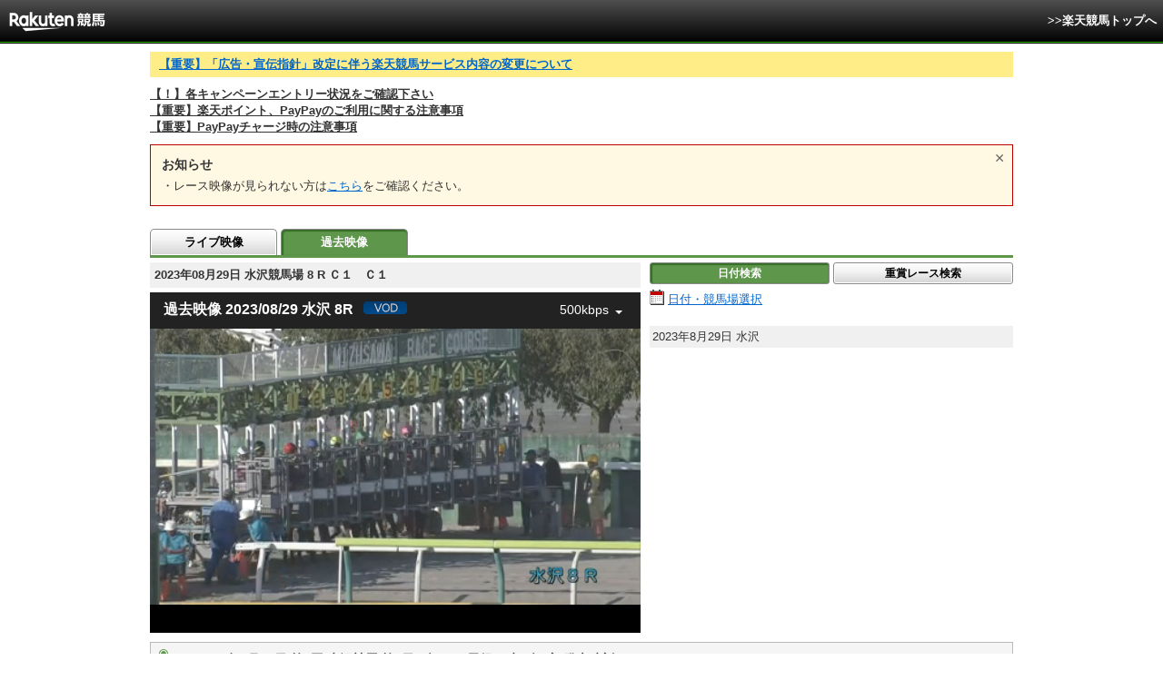

--- FILE ---
content_type: text/html; charset=UTF-8
request_url: https://keiba.rakuten.co.jp/archivemovie/RACEID/202308291106050608
body_size: 11921
content:
<!DOCTYPE HTML PUBLIC "-//W3C//DTD HTML 4.01 Transitional//EN" "http://www.w3.org/TR/html4/loose.dtd">
<html lang="ja"
      prefix="og: http://ogp.me/ns# fb: http://www.facebook.com/2008/fbml mixi: http://mixi-platform.com/ns# gr: http://gree.jp/ns">
<head>
    <meta http-equiv="Content-Type" content="text/html; charset=utf-8">
    <meta name="format-detection" content="telephone=no">

    <meta name="title" content="日付検索トップ：過去映像：楽天競馬" data-vmid="title">
    <meta name="description" content="楽天競馬の過去映像ページです。 地方競馬 のスケジュールをカレンダーから、日付検索できます。PC、タブレット、スマホからご覧いただけます。" data-vmid="description">
    <meta name="keywords" content="カレンダー,スケジュール,日付検索,レース,過去映像,過去,ムービー,映像,動画,地方競馬,競馬,結果,タブレット,スマホ">
    <meta name="language" content="ja">
    <meta name="viewport" content="width=1020">

    <meta property="og:title" content="日付検索トップ：過去映像：楽天競馬" data-vmid="og:title">
    <meta property="og:description" content="楽天競馬の過去映像ページです。 地方競馬 のスケジュールをカレンダーから、日付検索できます。PC、タブレット、スマホからご覧いただけます。" data-vmid="og:description">
    <meta property="og:site_name" content="楽天競馬">
    <meta property="og:image" content="https://keiba.r10s.jp/img/ogp/archivemovie.jpg?id=b0097b8180d17915052a513f58c70d57">
    <meta property="og:type" content="website">
    <meta property="fb:app_id" content="277381235708363">
    <meta property="twitter:account_id" content="4503599628228348">


<title>日付検索トップ：過去映像：楽天競馬</title>

<link rel="shortcut icon" href="/favicon.png?id=ab1960e731ca15c0cdf9e85b42f98280">
<link rel="apple-touch-icon" href="https://keiba.r10s.jp/img_common/apple_touch_icon.png?id=e5fcccd0eea0585e95251e03a262a44f">
<link rel="canonical" href="https://keiba.rakuten.co.jp/archivemovie/RACEID/202308291106050608">
        <link href="https://keiba.r10s.jp/assets/css/video.css?id=1bf7a60227c114e49c995b8560112b26" rel="stylesheet" type="text/css">
    <script src="https://keiba.r10s.jp/assets/js/jquery-1.9.1.min.js?id=397754ba49e9e0cf4e7c190da78dda05"></script>
</head>
<body bgcolor="">
<div id="header">
    <div id="menuBar">
        <div class="inner">
            <div class="voteWay">
                <p id="siteID">
                    <img src="https://keiba.r10s.jp/img/header_logo.gif?id=93c9cf244e928a18fb403573a2d7a7c6" alt="楽天競馬" width="109" height="30">
                </p>
                <p class="subMenu movie_subMenu">
                    <a href="https://keiba.rakuten.co.jp">
                        &gt;&gt;楽天競馬トップへ
                    </a>
                </p>
            </div>
        </div>
    </div>
</div>

<div id="announceBox">
    <div id="headerMsgBox">
<p><a href="https://keiba.rakuten.co.jp/info/point/2026/01/26/224195" target=_blank><strong>【重要】「広告・宣伝指針」改定に伴う楽天競馬サービス内容の変更について</strong></a></p>
</div><!-- /#headerMsgBox -->
    <div id="newsTopic">
<span class="stress title"><a href="https://keiba.rakuten.co.jp/info/point/2026/01/20/224365" target=_blank><strong>【！】各キャンペーンエントリー状況をご確認下さい</strong></a><br>
<a href="https://keiba.rakuten.co.jp/info/other/2025/04/09/213575" target=_blank><strong>【重要】楽天ポイント、PayPayのご利用に関する注意事項</strong></a><br>
<a href="https://keiba.rakuten.co.jp/info/other/2025/06/19/216426" target=_blank><strong>【重要】PayPayチャージ時の注意事項</strong></a></span>
</div><!-- /#newsTopic -->
</div>

<div id="mainContainer">
    <noscript>
    <div class="scriptInformation">
        JavaScriptが無効の為、一部のコンテンツをご利用いただけません。<br>
        JavaScriptの設定を有効にしてからご利用いただきますようお願いいたします。
    </div>
</noscript>    <div class="movie-announce">
    <input type="radio" class="movie-announce_close" id="announceClose" value="close">
    <label for="announceClose" class="movie-announce_closeLabel"></label>
    <dl class="movie-announce_list">
        <dt class="movie-announce_title">お知らせ</dt>
                <dd class="movie-announce_listItem">
            ・レース映像が見られない方は<a href="https://r10.to/hVT7QY">こちら</a>をご確認ください。
        </dd>
    </dl>
</div>
    
    
    <div id="localTab">
    <div class="tabWrap">
        <ul class="localTab">
                            <li><a href="https://keiba.rakuten.co.jp/livemovie">ライブ映像</a></li>
                <li><span>過去映像</span></li>
                    </ul>
    </div>
</div>
    <div class="archiveMovie">
        <div id="video" class="mainMovie" itemprop="video" itemscope itemtype="http://schema.org/VideoObject">
    
            <meta itemprop="name"
              content="2023年08月29日 水沢08R Ｃ１　Ｃ１：過去映像：楽天競馬">
        <div class="selectBox">
            <h1 itemprop="name">2023年08月29日 水沢競馬場 8
                R Ｃ１　Ｃ１　</h1>
        </div>
        <meta itemprop="thumbnailUrl"
              content=https://keiba.r10s.jp/inc/guide/racecourse/img/img_mizusawa.jpg?id=202107121715>
        <div class="movie" data-func="movie" data-id="mizusawa"
             data-code="11" data-no="008"
             data-date="20230829">
            <movie-box is-vod default-quality="500kbps" racecourse-key="mizusawa"
                       racecourse-id="11" race-number="008"
                       race-date="20230829" racecourse-name="水沢"></movie-box>
    
    
    </div>
</div>
        <div class="searchAreaWrap">
            <ul class="button">
            <li><span class="active">日付検索</span></li>
        <li class="last"><a href="https://keiba.rakuten.co.jp/archivemovie/searchRace">重賞レース検索</a></li>
    </ul>

            
                            <div data-func="display">
    <div class="searchArea" id="searchDate" itemscope="" itemtype="http://data-vocabulary.org/Event">
        <div>
    <a href="#calendarModal" class="calendar" data-trigger="calendar">日付・競馬場選択</a>
</div>
                    <div class="attention">
                
            </div>
                
                    <div class="place">
                <span itemprop="startDate"
                      content="2023-8-29">
                    2023年8月29日
                </span>
                    <span itemprop="location" itemscope itemtype="http://data-vocabulary.org/Organization">
                    <span itemprop="name">水沢</span>
                </span>
            </div>
            
                        </div>
</div>
            
                    </div>
    </div>

    
            <h2 itemprop="description">8R 2023年8月29日 第5回 水沢競馬 第6日 ダ850m  天候：晴 ダ：良 発走時刻16:10 Ｃ１　Ｃ１　 </h2>
        
        <div class="section">
            <h3 class="toggle" data-role="toggle">競走結果</h3>
                            <div style="display: none;">
                    <table cellspacing="0" class="dataTable" summary="単勝/複勝オッズ">
    <thead class="record">
    <tr>
        <th class="order" scope="col">着順</th>
        <th class="position" scope="col">枠</th>
        <th class="number" scope="col">馬番</th>
        <th class="horse" scope="col">馬名</th>
        <th class="state" scope="col">性齢/毛色</th>
        <th class="weightTax" scope="col">負担<br>重量</th>
        <th class="weight" scope="col">馬体重<br>増減</th>
        <th class="jockey" scope="col">騎手</th>
        <th class="time" scope="col">タイム</th>
        <th class="lead" scope="col">着差</th>
        <th class="spurt" scope="col">推定<br>上がり</th>
        <th class="tamer" scope="col">調教師</th>
        <th class="rank" scope="col">人気</th>
    </tr>
    </thead>
    <tbody class="record">
            <tr class="box06"
            data-grouping="6">
            <td class="order">1</td>
            <th class="position" scope="row">6</th>
            <td class="number">6</td>
            <td class="horse">
                <a href="https://keiba.rakuten.co.jp/horse_detail/detail/HORSEID/220220196" target="_blank">
                    ヴェロニカマジック
                </a>
            </td>
            <td class="state">牝4
                /鹿毛</td>
            <td class="weightTax">54.0</td>
            <td class="weight">
                452<br>-7
            </td>
                            <td class="jockey">
                    山本政<br>
                    (盛岡)
                </td>
                        <td class="time">51.1</td>
            <td class="lead">
                                    
                            </td>
            <td class="spurt">35.9</td>
            <td class="tamer">橘友和</td>
            <td class="rank">2</td>
        </tr>
            <tr class="box01"
            data-grouping="1">
            <td class="order">2</td>
            <th class="position" scope="row">1</th>
            <td class="number">1</td>
            <td class="horse">
                <a href="https://keiba.rakuten.co.jp/horse_detail/detail/HORSEID/120200255" target="_blank">
                    ポップディーヴァ
                </a>
            </td>
            <td class="state">牝5
                /鹿毛</td>
            <td class="weightTax">54.0</td>
            <td class="weight">
                476<br>+6
            </td>
                            <td class="jockey">
                    高橋悠<br>
                    (水沢)
                </td>
                        <td class="time">51.8</td>
            <td class="lead">
                                    ４
                            </td>
            <td class="spurt">36.2</td>
            <td class="tamer">伊藤忍</td>
            <td class="rank">3</td>
        </tr>
            <tr class="box02"
            data-grouping="2">
            <td class="order">3</td>
            <th class="position" scope="row">2</th>
            <td class="number">2</td>
            <td class="horse">
                <a href="https://keiba.rakuten.co.jp/horse_detail/detail/HORSEID/220220090" target="_blank">
                    イエローブーケ
                </a>
            </td>
            <td class="state">牝4
                /鹿毛</td>
            <td class="weightTax">54.0</td>
            <td class="weight">
                480<br>-2
            </td>
                            <td class="jockey">
                    菅原辰<br>
                    (水沢)
                </td>
                        <td class="time">51.9</td>
            <td class="lead">
                                    クビ
                            </td>
            <td class="spurt">36.2</td>
            <td class="tamer">瀬戸幸</td>
            <td class="rank">7</td>
        </tr>
            <tr class="box08"
            data-grouping="8">
            <td class="order">4</td>
            <th class="position" scope="row">8</th>
            <td class="number">8</td>
            <td class="horse">
                <a href="https://keiba.rakuten.co.jp/horse_detail/detail/HORSEID/120180276" target="_blank">
                    ヤーラシカ
                </a>
            </td>
            <td class="state">牝7
                /黒鹿毛</td>
            <td class="weightTax">54.0</td>
            <td class="weight">
                475<br>-3
            </td>
                            <td class="jockey">
                    大坪慎<br>
                    (盛岡)
                </td>
                        <td class="time">52.1</td>
            <td class="lead">
                                    １　１／４
                            </td>
            <td class="spurt">36.5</td>
            <td class="tamer">佐藤敏</td>
            <td class="rank">6</td>
        </tr>
            <tr class="box03"
            data-grouping="3">
            <td class="order">5</td>
            <th class="position" scope="row">3</th>
            <td class="number">3</td>
            <td class="horse">
                <a href="https://keiba.rakuten.co.jp/horse_detail/detail/HORSEID/820190256" target="_blank">
                    コキュートス
                </a>
            </td>
            <td class="state">牡6
                /鹿毛</td>
            <td class="weightTax">56.0</td>
            <td class="weight">
                440<br>+2
            </td>
                            <td class="jockey">
                    塚本涼<br>
                    (水沢)
                </td>
                        <td class="time">52.1</td>
            <td class="lead">
                                    クビ
                            </td>
            <td class="spurt">37.0</td>
            <td class="tamer">小林義</td>
            <td class="rank">4</td>
        </tr>
            <tr class="box04"
            data-grouping="4">
            <td class="order">6</td>
            <th class="position" scope="row">4</th>
            <td class="number">4</td>
            <td class="horse">
                <a href="https://keiba.rakuten.co.jp/horse_detail/detail/HORSEID/220220117" target="_blank">
                    エンペラーズパレス
                </a>
            </td>
            <td class="state">セ6
                /栗毛</td>
            <td class="weightTax">56.0</td>
            <td class="weight">
                500<br>-13
            </td>
                            <td class="jockey">
                    関本淳<br>
                    (盛岡)
                </td>
                        <td class="time">52.4</td>
            <td class="lead">
                                    １　３／４
                            </td>
            <td class="spurt">35.7</td>
            <td class="tamer">晴山厚</td>
            <td class="rank">5</td>
        </tr>
            <tr class="box05"
            data-grouping="5">
            <td class="order">7</td>
            <th class="position" scope="row">5</th>
            <td class="number">5</td>
            <td class="horse">
                <a href="https://keiba.rakuten.co.jp/horse_detail/detail/HORSEID/220220242" target="_blank">
                    ヤマニンエピュレ
                </a>
            </td>
            <td class="state">牝4
                /黒鹿毛</td>
            <td class="weightTax">54.0</td>
            <td class="weight">
                454<br>-2
            </td>
                            <td class="jockey">
                    高松亮<br>
                    (水沢)
                </td>
                        <td class="time">52.5</td>
            <td class="lead">
                                    ３／４
                            </td>
            <td class="spurt">36.4</td>
            <td class="tamer">伊藤和</td>
            <td class="rank">1</td>
        </tr>
            <tr class="box08"
            data-grouping="9">
            <td class="order">8</td>
            <th class="position" scope="row">8</th>
            <td class="number">9</td>
            <td class="horse">
                <a href="https://keiba.rakuten.co.jp/horse_detail/detail/HORSEID/220210225" target="_blank">
                    エムワンシゲタ
                </a>
            </td>
            <td class="state">牡4
                /青鹿毛</td>
            <td class="weightTax">56.0</td>
            <td class="weight">
                464<br>-5
            </td>
                            <td class="jockey">
                    鈴木祐<br>
                    (盛岡)
                </td>
                        <td class="time">53.0</td>
            <td class="lead">
                                    ３
                            </td>
            <td class="spurt">36.7</td>
            <td class="tamer">晴山厚</td>
            <td class="rank">9</td>
        </tr>
            <tr class="box07"
            data-grouping="7">
            <td class="order">9</td>
            <th class="position" scope="row">7</th>
            <td class="number">7</td>
            <td class="horse">
                <a href="https://keiba.rakuten.co.jp/horse_detail/detail/HORSEID/120210423" target="_blank">
                    リチェルカ
                </a>
            </td>
            <td class="state">牝5
                /栗毛</td>
            <td class="weightTax">52.0</td>
            <td class="weight">
                458<br>-5
            </td>
                            <td class="jockey">
                    ◇関本玲<br>
                    (水沢)
                </td>
                        <td class="time">53.0</td>
            <td class="lead">
                                    ハナ
                            </td>
            <td class="spurt">36.4</td>
            <td class="tamer">関本浩</td>
            <td class="rank">8</td>
        </tr>
        </tbody>
</table>
                </div>
                    </div>
        
        <div class="section">
            <h3 class="toggle" data-role="toggle">払戻金</h3>
                            <div style="display: none;">
                    <table cellspacing="0" summary="払戻金" class="contentsTable">
    <tbody class="repay">
        <tr>
            <th scope="row">単勝</th>
<td class="number">6</td>
<td class="money">520 円</td>
<td class="rank">2番人気</td>
            <th scope="row">馬単</th>
<td class="number">6-1</td>
<td class="money">2,900 円</td>
<td class="rank">10番人気</td>
        </tr>
        <tr class="even">
            <th scope="row">複勝</th>
<td class="number">6<br>1<br>2</td>
<td class="money">190 円<br>180 円<br>280 円</td>
<td class="rank">3番人気<br>2番人気<br>7番人気</td>
            <th scope="row">ワイド</th>
<td class="number">1-6<br>2-6<br>1-2</td>
<td class="money">550 円<br>880 円<br>620 円</td>
<td class="rank">8番人気<br>14番人気<br>10番人気</td>
        </tr>
        <tr>
            <th scope="row">枠複</th>
<td class="number">1-6</td>
<td class="money">1,610 円</td>
<td class="rank">9番人気</td>
            <th scope="row">三連複</th>
<td class="number">1-2-6</td>
<td class="money">2,700 円</td>
<td class="rank">14番人気</td>
        </tr>
        <tr class="even">
            <th scope="row">枠単</th>
<td class="number">-</td>
<td class="money">-</td>
<td class="rank">-</td>
            <th scope="row">三連単</th>
<td class="number">6-1-2</td>
<td class="money">16,160 円</td>
<td class="rank">71番人気</td>
        </tr>
        <tr>
            <th scope="row">馬複</th>
<td class="number">1-6</td>
<td class="money">1,290 円</td>
<td class="rank">5番人気</td>
            <th scope="row"></th>
<td class="none" colspan="3"></td>
        </tr>
        <tr class="even">
            <th scope="row">備考</th>
<td colspan="7">
            &nbsp;
    </td>
        </tr>
    </tbody>
</table>
                </div>
                    </div>
    
    
            <div class="modalWrap">
            <div id="calendarModal">
                <div class="header">
    <p>ご覧になりたい日付・競馬場を選択して下さい。</p>
    <span class="closeIcon" data-role="close"><img src="https://keiba.r10s.jp/img/com/btn_close.gif?id=4878d2e5ab2dfe2f327c9d728ad48e10" alt="閉じる" width="24" height="24"></span>
    <div class="monthSelect">
        <div class="inner">
            <form name="frm" method="post" action="">

                                    <div class="control" id="prevMonth">
                        <a class="prev pager" data-button="change-calender" data-type="202512" href="#">前月</a>
                    </div>
                
                <div class="control">
                    <select name="tYear" id="tYear">
                                                    <option value="2010" >2010年</option>
                                                    <option value="2011" >2011年</option>
                                                    <option value="2012" >2012年</option>
                                                    <option value="2013" >2013年</option>
                                                    <option value="2014" >2014年</option>
                                                    <option value="2015" >2015年</option>
                                                    <option value="2016" >2016年</option>
                                                    <option value="2017" >2017年</option>
                                                    <option value="2018" >2018年</option>
                                                    <option value="2019" >2019年</option>
                                                    <option value="2020" >2020年</option>
                                                    <option value="2021" >2021年</option>
                                                    <option value="2022" >2022年</option>
                                                    <option value="2023" >2023年</option>
                                                    <option value="2024" >2024年</option>
                                                    <option value="2025" >2025年</option>
                                                    <option value="2026" selected=&quot;selected&quot;>2026年</option>
                                            </select>
                    <select name="tMonth" id="tMonth">
                                                    <option value="1" selected=&quot;selected&quot;>1月</option>
                                                    <option value="2" >2月</option>
                                                    <option value="3" >3月</option>
                                                    <option value="4" >4月</option>
                                                    <option value="5" >5月</option>
                                                    <option value="6" >6月</option>
                                                    <option value="7" >7月</option>
                                                    <option value="8" >8月</option>
                                                    <option value="9" >9月</option>
                                                    <option value="10" >10月</option>
                                                    <option value="11" >11月</option>
                                                    <option value="12" >12月</option>
                                            </select>
                </div>
                <div class="control">
                    <div>
                        <span class="submit button">
                            <a href="#" class="infogetAction" data-select="change-calender">実行</a>
                        </span>
                    </div>
                </div>

                
            </form>
        </div>
    </div>
</div>
<div data-role="display-calender">
    <h2>2026年1月の開催カレンダー</h2>
    <div id="calenderField">
                    <table cellspacing="0" class="dataTable calender" summary="">
                <thead>
                    <tr class="dayNum">
                        <th class="monthNum" rowspan="2" scope="row">
                            <span>1</span>月<br>2026
                        </th>
                        <th>1</th>
                                    <th>2</th>
                                    <th>3</th>
                                    <th>4</th>
                                    <th>5</th>
                                    <th>6</th>
                                    <th>7</th>
                                    <th>8</th>
                                    <th>9</th>
                                    <th>10</th>
                                    <th>11</th>
                                    <th>12</th>
                                    <th>13</th>
                                    <th>14</th>
                                    <th>15</th>
                                    <th>16</th>
                                    <th>17</th>
                                    <th>18</th>
                                    <th>19</th>
                                    <th>20</th>
                                    <th>21</th>
                                    <th>22</th>
                                    <th>23</th>
                                    <th>24</th>
                                    <th>25</th>
                                    <th class="current">26</th>
                                    <th class="currentNxt">27</th>
                                    <th>28</th>
                                    <th>29</th>
                                    <th>30</th>
                                    <th>31</th>
                                </tr>
                    <tr class="date">
                        <th class="holiday">木</th>
                <th >金</th>
                <th class="sut">土</th>
                <th class="sun">日</th>
                <th >月</th>
                <th >火</th>
                <th >水</th>
                <th >木</th>
                <th >金</th>
                <th class="sut">土</th>
                <th class="sun">日</th>
                <th class="holiday">月</th>
                <th >火</th>
                <th >水</th>
                <th >木</th>
                <th >金</th>
                <th class="sut">土</th>
                <th class="sun">日</th>
                <th >月</th>
                <th >火</th>
                <th >水</th>
                <th >木</th>
                <th >金</th>
                <th class="sut">土</th>
                <th class="sun">日</th>
                <th class="current">月</th>
                <th class="currentNxt">火</th>
                <th >水</th>
                <th >木</th>
                <th >金</th>
                <th class="sut">土</th>
                        </tr>
                </thead>
                <tbody>
                                                                    <tr class="place">
                            
                            <th scope="row" style="background-color: black;">帯広ば</th>
                                                                                                                            
                                <td class="holiday"></td>
                                                                                                                                
                                    <td class="held">
                                                                                    
                                            
                                            <a href="https://keiba.rakuten.co.jp/archivemovie/searchDate?date=20260102&course=obihiro">
                                                <span>&nbsp;</span>
                                                
                                                                                                    <span class="grade">
                                                        <img src="https://keiba.r10s.jp/img/com/calender_icon.gif?id=465bb9c14a542dfbff9affbca42afb50" alt="重賞" width="231" height="13">
                                                    </span>
                                                
                                            </a>
                                                                            </td>
                                                                                                                                        
                                    <td class="sut held">
                                                                                    
                                            
                                            <a href="https://keiba.rakuten.co.jp/archivemovie/searchDate?date=20260103&course=obihiro">
                                                <span>&nbsp;</span>
                                                
                                                                                                    <span class="grade">
                                                        <img src="https://keiba.r10s.jp/img/com/calender_icon.gif?id=465bb9c14a542dfbff9affbca42afb50" alt="重賞" width="231" height="13">
                                                    </span>
                                                
                                            </a>
                                                                            </td>
                                                                                                                                        
                                    <td class="sun held">
                                                                                    
                                            
                                            <a href="https://keiba.rakuten.co.jp/archivemovie/searchDate?date=20260104&course=obihiro">
                                                <span>&nbsp;</span>
                                                
                                                                                                    <span class="open">
                                                        <img src="https://keiba.r10s.jp/img/com/calender_icon.gif?id=465bb9c14a542dfbff9affbca42afb50" alt="開催" width="231" height="13">
                                                    </span>
                                                
                                            </a>
                                                                            </td>
                                                                                                                                    
                                <td ></td>
                                                                                                                            
                                <td ></td>
                                                                                                                            
                                <td ></td>
                                                                                                                                
                                    <td class="held">
                                                                                    
                                            
                                            <a href="https://keiba.rakuten.co.jp/archivemovie/searchDate?date=20260108&course=obihiro">
                                                <span>&nbsp;</span>
                                                
                                                                                                    <span class="open">
                                                        <img src="https://keiba.r10s.jp/img/com/calender_icon.gif?id=465bb9c14a542dfbff9affbca42afb50" alt="開催" width="231" height="13">
                                                    </span>
                                                
                                            </a>
                                                                            </td>
                                                                                                                                        
                                    <td class="held">
                                                                                    
                                            
                                            <a href="https://keiba.rakuten.co.jp/archivemovie/searchDate?date=20260109&course=obihiro">
                                                <span>&nbsp;</span>
                                                
                                                                                                    <span class="open">
                                                        <img src="https://keiba.r10s.jp/img/com/calender_icon.gif?id=465bb9c14a542dfbff9affbca42afb50" alt="開催" width="231" height="13">
                                                    </span>
                                                
                                            </a>
                                                                            </td>
                                                                                                                                        
                                    <td class="sut held">
                                                                                    
                                            
                                            <a href="https://keiba.rakuten.co.jp/archivemovie/searchDate?date=20260110&course=obihiro">
                                                <span>&nbsp;</span>
                                                
                                                                                                    <span class="open">
                                                        <img src="https://keiba.r10s.jp/img/com/calender_icon.gif?id=465bb9c14a542dfbff9affbca42afb50" alt="開催" width="231" height="13">
                                                    </span>
                                                
                                            </a>
                                                                            </td>
                                                                                                                                    
                                <td class="sun"></td>
                                                                                                                            
                                <td class="holiday"></td>
                                                                                                                            
                                <td ></td>
                                                                                                                            
                                <td ></td>
                                                                                                                            
                                <td ></td>
                                                                                                                            
                                <td ></td>
                                                                                                                                
                                    <td class="sut held">
                                                                                    
                                            
                                            <a href="https://keiba.rakuten.co.jp/archivemovie/searchDate?date=20260117&course=obihiro">
                                                <span>&nbsp;</span>
                                                
                                                                                                    <span class="open">
                                                        <img src="https://keiba.r10s.jp/img/com/calender_icon.gif?id=465bb9c14a542dfbff9affbca42afb50" alt="開催" width="231" height="13">
                                                    </span>
                                                
                                            </a>
                                                                            </td>
                                                                                                                                        
                                    <td class="sun held">
                                                                                    
                                            
                                            <a href="https://keiba.rakuten.co.jp/archivemovie/searchDate?date=20260118&course=obihiro">
                                                <span>&nbsp;</span>
                                                
                                                                                                    <span class="open">
                                                        <img src="https://keiba.r10s.jp/img/com/calender_icon.gif?id=465bb9c14a542dfbff9affbca42afb50" alt="開催" width="231" height="13">
                                                    </span>
                                                
                                            </a>
                                                                            </td>
                                                                                                                                        
                                    <td class="held">
                                                                                    
                                            
                                            <a href="https://keiba.rakuten.co.jp/archivemovie/searchDate?date=20260119&course=obihiro">
                                                <span>&nbsp;</span>
                                                
                                                                                                    <span class="open">
                                                        <img src="https://keiba.r10s.jp/img/com/calender_icon.gif?id=465bb9c14a542dfbff9affbca42afb50" alt="開催" width="231" height="13">
                                                    </span>
                                                
                                            </a>
                                                                            </td>
                                                                                                                                    
                                <td ></td>
                                                                                                                            
                                <td ></td>
                                                                                                                            
                                <td ></td>
                                                                                                                            
                                <td ></td>
                                                                                                                                
                                    <td class="sut held">
                                                                                    
                                            
                                            <a href="https://keiba.rakuten.co.jp/archivemovie/searchDate?date=20260124&course=obihiro">
                                                <span>&nbsp;</span>
                                                
                                                                                                    <span class="open">
                                                        <img src="https://keiba.r10s.jp/img/com/calender_icon.gif?id=465bb9c14a542dfbff9affbca42afb50" alt="開催" width="231" height="13">
                                                    </span>
                                                
                                            </a>
                                                                            </td>
                                                                                                                                        
                                    <td class="sun held">
                                                                                    
                                            
                                            <a href="https://keiba.rakuten.co.jp/archivemovie/searchDate?date=20260125&course=obihiro">
                                                <span>&nbsp;</span>
                                                
                                                                                                    <span class="open">
                                                        <img src="https://keiba.r10s.jp/img/com/calender_icon.gif?id=465bb9c14a542dfbff9affbca42afb50" alt="開催" width="231" height="13">
                                                    </span>
                                                
                                            </a>
                                                                            </td>
                                                                                                                                        
                                    <td class="current today held">
                                                                                    
                                            
                                            <a href="https://keiba.rakuten.co.jp/archivemovie/searchDate?date=20260126&course=obihiro">
                                                <span>&nbsp;</span>
                                                
                                                                                                    <span class="open">
                                                        <img src="https://keiba.r10s.jp/img/com/calender_icon.gif?id=465bb9c14a542dfbff9affbca42afb50" alt="開催" width="231" height="13">
                                                    </span>
                                                
                                            </a>
                                                                            </td>
                                                                                                                                    
                                <td class="currentNxt"></td>
                                                                                                                            
                                <td ></td>
                                                                                                                            
                                <td ></td>
                                                                                                                            
                                <td ></td>
                                                                                                                                
                                    <td class="sut">
                                                                                    
                                            
                                            
                                                <span>&nbsp;</span>
                                                
                                                                                                    <span class="open">
                                                        <img src="https://keiba.r10s.jp/img/com/calender_icon.gif?id=465bb9c14a542dfbff9affbca42afb50" alt="開催" width="231" height="13">
                                                    </span>
                                                
                                            
                                                                            </td>
                                                            </tr>
                                                                    <tr class="place">
                            
                            <th scope="row" style="background-color: black;">門別</th>
                                                                                                                            
                                <td class="holiday"></td>
                                                                                                                            
                                <td ></td>
                                                                                                                            
                                <td class="sut"></td>
                                                                                                                            
                                <td class="sun"></td>
                                                                                                                            
                                <td ></td>
                                                                                                                            
                                <td ></td>
                                                                                                                            
                                <td ></td>
                                                                                                                            
                                <td ></td>
                                                                                                                            
                                <td ></td>
                                                                                                                            
                                <td class="sut"></td>
                                                                                                                            
                                <td class="sun"></td>
                                                                                                                            
                                <td class="holiday"></td>
                                                                                                                            
                                <td ></td>
                                                                                                                            
                                <td ></td>
                                                                                                                            
                                <td ></td>
                                                                                                                            
                                <td ></td>
                                                                                                                            
                                <td class="sut"></td>
                                                                                                                            
                                <td class="sun"></td>
                                                                                                                            
                                <td ></td>
                                                                                                                            
                                <td ></td>
                                                                                                                            
                                <td ></td>
                                                                                                                            
                                <td ></td>
                                                                                                                            
                                <td ></td>
                                                                                                                            
                                <td class="sut"></td>
                                                                                                                            
                                <td class="sun"></td>
                                                                                                                            
                                <td class="current"></td>
                                                                                                                            
                                <td class="currentNxt"></td>
                                                                                                                            
                                <td ></td>
                                                                                                                            
                                <td ></td>
                                                                                                                            
                                <td ></td>
                                                                                                                            
                                <td class="sut"></td>
                                                    </tr>
                                                                    <tr class="place">
                            
                            <th scope="row" style="background-color: black;">盛岡</th>
                                                                                                                            
                                <td class="holiday"></td>
                                                                                                                            
                                <td ></td>
                                                                                                                            
                                <td class="sut"></td>
                                                                                                                            
                                <td class="sun"></td>
                                                                                                                            
                                <td ></td>
                                                                                                                            
                                <td ></td>
                                                                                                                            
                                <td ></td>
                                                                                                                            
                                <td ></td>
                                                                                                                            
                                <td ></td>
                                                                                                                            
                                <td class="sut"></td>
                                                                                                                            
                                <td class="sun"></td>
                                                                                                                            
                                <td class="holiday"></td>
                                                                                                                            
                                <td ></td>
                                                                                                                            
                                <td ></td>
                                                                                                                            
                                <td ></td>
                                                                                                                            
                                <td ></td>
                                                                                                                            
                                <td class="sut"></td>
                                                                                                                            
                                <td class="sun"></td>
                                                                                                                            
                                <td ></td>
                                                                                                                            
                                <td ></td>
                                                                                                                            
                                <td ></td>
                                                                                                                            
                                <td ></td>
                                                                                                                            
                                <td ></td>
                                                                                                                            
                                <td class="sut"></td>
                                                                                                                            
                                <td class="sun"></td>
                                                                                                                            
                                <td class="current"></td>
                                                                                                                            
                                <td class="currentNxt"></td>
                                                                                                                            
                                <td ></td>
                                                                                                                            
                                <td ></td>
                                                                                                                            
                                <td ></td>
                                                                                                                            
                                <td class="sut"></td>
                                                    </tr>
                                                                    <tr class="place">
                            
                            <th scope="row" style="background-color: black;">水沢</th>
                                                                                                                            
                                <td class="holiday"></td>
                                                                                                                            
                                <td ></td>
                                                                                                                            
                                <td class="sut"></td>
                                                                                                                            
                                <td class="sun"></td>
                                                                                                                            
                                <td ></td>
                                                                                                                            
                                <td ></td>
                                                                                                                            
                                <td ></td>
                                                                                                                            
                                <td ></td>
                                                                                                                            
                                <td ></td>
                                                                                                                            
                                <td class="sut"></td>
                                                                                                                            
                                <td class="sun"></td>
                                                                                                                            
                                <td class="holiday"></td>
                                                                                                                            
                                <td ></td>
                                                                                                                            
                                <td ></td>
                                                                                                                            
                                <td ></td>
                                                                                                                            
                                <td ></td>
                                                                                                                            
                                <td class="sut"></td>
                                                                                                                            
                                <td class="sun"></td>
                                                                                                                            
                                <td ></td>
                                                                                                                            
                                <td ></td>
                                                                                                                            
                                <td ></td>
                                                                                                                            
                                <td ></td>
                                                                                                                            
                                <td ></td>
                                                                                                                            
                                <td class="sut"></td>
                                                                                                                            
                                <td class="sun"></td>
                                                                                                                            
                                <td class="current"></td>
                                                                                                                            
                                <td class="currentNxt"></td>
                                                                                                                            
                                <td ></td>
                                                                                                                            
                                <td ></td>
                                                                                                                            
                                <td ></td>
                                                                                                                            
                                <td class="sut"></td>
                                                    </tr>
                                                                    <tr class="place">
                            
                            <th scope="row" style="background-color: black;">浦和</th>
                                                                                                                            
                                <td class="holiday"></td>
                                                                                                                            
                                <td ></td>
                                                                                                                            
                                <td class="sut"></td>
                                                                                                                            
                                <td class="sun"></td>
                                                                                                                            
                                <td ></td>
                                                                                                                                
                                    <td class="held">
                                                                                    
                                            
                                            <a href="https://keiba.rakuten.co.jp/archivemovie/searchDate?date=20260106&course=urawa">
                                                <span>&nbsp;</span>
                                                
                                                                                                    <span class="open">
                                                        <img src="https://keiba.r10s.jp/img/com/calender_icon.gif?id=465bb9c14a542dfbff9affbca42afb50" alt="開催" width="231" height="13">
                                                    </span>
                                                
                                            </a>
                                                                            </td>
                                                                                                                                        
                                    <td class="held">
                                                                                    
                                            
                                            <a href="https://keiba.rakuten.co.jp/archivemovie/searchDate?date=20260107&course=urawa">
                                                <span>&nbsp;</span>
                                                
                                                                                                    <span class="grade">
                                                        <img src="https://keiba.r10s.jp/img/com/calender_icon.gif?id=465bb9c14a542dfbff9affbca42afb50" alt="重賞" width="231" height="13">
                                                    </span>
                                                
                                            </a>
                                                                            </td>
                                                                                                                                        
                                    <td class="held">
                                                                                    
                                            
                                            <a href="https://keiba.rakuten.co.jp/archivemovie/searchDate?date=20260108&course=urawa">
                                                <span>&nbsp;</span>
                                                
                                                                                                    <span class="open">
                                                        <img src="https://keiba.r10s.jp/img/com/calender_icon.gif?id=465bb9c14a542dfbff9affbca42afb50" alt="開催" width="231" height="13">
                                                    </span>
                                                
                                            </a>
                                                                            </td>
                                                                                                                                        
                                    <td class="held">
                                                                                    
                                            
                                            <a href="https://keiba.rakuten.co.jp/archivemovie/searchDate?date=20260109&course=urawa">
                                                <span>&nbsp;</span>
                                                
                                                                                                    <span class="open">
                                                        <img src="https://keiba.r10s.jp/img/com/calender_icon.gif?id=465bb9c14a542dfbff9affbca42afb50" alt="開催" width="231" height="13">
                                                    </span>
                                                
                                            </a>
                                                                            </td>
                                                                                                                                    
                                <td class="sut"></td>
                                                                                                                            
                                <td class="sun"></td>
                                                                                                                            
                                <td class="holiday"></td>
                                                                                                                            
                                <td ></td>
                                                                                                                            
                                <td ></td>
                                                                                                                            
                                <td ></td>
                                                                                                                            
                                <td ></td>
                                                                                                                            
                                <td class="sut"></td>
                                                                                                                            
                                <td class="sun"></td>
                                                                                                                            
                                <td ></td>
                                                                                                                            
                                <td ></td>
                                                                                                                            
                                <td ></td>
                                                                                                                            
                                <td ></td>
                                                                                                                            
                                <td ></td>
                                                                                                                            
                                <td class="sut"></td>
                                                                                                                            
                                <td class="sun"></td>
                                                                                                                            
                                <td class="current"></td>
                                                                                                                            
                                <td class="currentNxt"></td>
                                                                                                                            
                                <td ></td>
                                                                                                                            
                                <td ></td>
                                                                                                                            
                                <td ></td>
                                                                                                                            
                                <td class="sut"></td>
                                                    </tr>
                                                                    <tr class="place">
                            
                            <th scope="row" style="background-color: black;">船橋</th>
                                                                                                                            
                                <td class="holiday"></td>
                                                                                                                            
                                <td ></td>
                                                                                                                            
                                <td class="sut"></td>
                                                                                                                            
                                <td class="sun"></td>
                                                                                                                            
                                <td ></td>
                                                                                                                            
                                <td ></td>
                                                                                                                            
                                <td ></td>
                                                                                                                            
                                <td ></td>
                                                                                                                            
                                <td ></td>
                                                                                                                            
                                <td class="sut"></td>
                                                                                                                            
                                <td class="sun"></td>
                                                                                                                            
                                <td class="holiday"></td>
                                                                                                                            
                                <td ></td>
                                                                                                                            
                                <td ></td>
                                                                                                                            
                                <td ></td>
                                                                                                                            
                                <td ></td>
                                                                                                                            
                                <td class="sut"></td>
                                                                                                                            
                                <td class="sun"></td>
                                                                                                                                
                                    <td class="held">
                                                                                    
                                            
                                            <a href="https://keiba.rakuten.co.jp/archivemovie/searchDate?date=20260119&course=funabashi">
                                                <span>&nbsp;</span>
                                                
                                                                                                    <span class="open">
                                                        <img src="https://keiba.r10s.jp/img/com/calender_icon.gif?id=465bb9c14a542dfbff9affbca42afb50" alt="開催" width="231" height="13">
                                                    </span>
                                                
                                            </a>
                                                                            </td>
                                                                                                                                        
                                    <td class="held">
                                                                                    
                                            
                                            <a href="https://keiba.rakuten.co.jp/archivemovie/searchDate?date=20260120&course=funabashi">
                                                <span>&nbsp;</span>
                                                
                                                                                                    <span class="open">
                                                        <img src="https://keiba.r10s.jp/img/com/calender_icon.gif?id=465bb9c14a542dfbff9affbca42afb50" alt="開催" width="231" height="13">
                                                    </span>
                                                
                                            </a>
                                                                            </td>
                                                                                                                                        
                                    <td class="held">
                                                                                    
                                            
                                            <a href="https://keiba.rakuten.co.jp/archivemovie/searchDate?date=20260121&course=funabashi">
                                                <span>&nbsp;</span>
                                                
                                                                                                    <span class="jp3">
                                                        <img src="https://keiba.r10s.jp/img/com/calender_icon.gif?id=465bb9c14a542dfbff9affbca42afb50" alt="jpn3" width="231" height="13">
                                                    </span>
                                                
                                            </a>
                                                                            </td>
                                                                                                                                        
                                    <td class="held">
                                                                                    
                                            
                                            <a href="https://keiba.rakuten.co.jp/archivemovie/searchDate?date=20260122&course=funabashi">
                                                <span>&nbsp;</span>
                                                
                                                                                                    <span class="grade">
                                                        <img src="https://keiba.r10s.jp/img/com/calender_icon.gif?id=465bb9c14a542dfbff9affbca42afb50" alt="重賞" width="231" height="13">
                                                    </span>
                                                
                                            </a>
                                                                            </td>
                                                                                                                                        
                                    <td class="held">
                                                                                    
                                            
                                            <a href="https://keiba.rakuten.co.jp/archivemovie/searchDate?date=20260123&course=funabashi">
                                                <span>&nbsp;</span>
                                                
                                                                                                    <span class="open">
                                                        <img src="https://keiba.r10s.jp/img/com/calender_icon.gif?id=465bb9c14a542dfbff9affbca42afb50" alt="開催" width="231" height="13">
                                                    </span>
                                                
                                            </a>
                                                                            </td>
                                                                                                                                    
                                <td class="sut"></td>
                                                                                                                            
                                <td class="sun"></td>
                                                                                                                            
                                <td class="current"></td>
                                                                                                                            
                                <td class="currentNxt"></td>
                                                                                                                            
                                <td ></td>
                                                                                                                            
                                <td ></td>
                                                                                                                            
                                <td ></td>
                                                                                                                            
                                <td class="sut"></td>
                                                    </tr>
                                                                    <tr class="place">
                            
                            <th scope="row" style="background-color: black;">大井</th>
                                                                                                                            
                                <td class="holiday"></td>
                                                                                                                            
                                <td ></td>
                                                                                                                            
                                <td class="sut"></td>
                                                                                                                            
                                <td class="sun"></td>
                                                                                                                            
                                <td ></td>
                                                                                                                            
                                <td ></td>
                                                                                                                            
                                <td ></td>
                                                                                                                            
                                <td ></td>
                                                                                                                            
                                <td ></td>
                                                                                                                            
                                <td class="sut"></td>
                                                                                                                            
                                <td class="sun"></td>
                                                                                                                                
                                    <td class="holiday held">
                                                                                    
                                            
                                            <a href="https://keiba.rakuten.co.jp/archivemovie/searchDate?date=20260112&course=ooi">
                                                <span>&nbsp;</span>
                                                
                                                                                                    <span class="open">
                                                        <img src="https://keiba.r10s.jp/img/com/calender_icon.gif?id=465bb9c14a542dfbff9affbca42afb50" alt="開催" width="231" height="13">
                                                    </span>
                                                
                                            </a>
                                                                            </td>
                                                                                                                                        
                                    <td class="held">
                                                                                    
                                            
                                            <a href="https://keiba.rakuten.co.jp/archivemovie/searchDate?date=20260113&course=ooi">
                                                <span>&nbsp;</span>
                                                
                                                                                                    <span class="open">
                                                        <img src="https://keiba.r10s.jp/img/com/calender_icon.gif?id=465bb9c14a542dfbff9affbca42afb50" alt="開催" width="231" height="13">
                                                    </span>
                                                
                                            </a>
                                                                            </td>
                                                                                                                                        
                                    <td class="held">
                                                                                    
                                            
                                            <a href="https://keiba.rakuten.co.jp/archivemovie/searchDate?date=20260114&course=ooi">
                                                <span>&nbsp;</span>
                                                
                                                                                                    <span class="open">
                                                        <img src="https://keiba.r10s.jp/img/com/calender_icon.gif?id=465bb9c14a542dfbff9affbca42afb50" alt="開催" width="231" height="13">
                                                    </span>
                                                
                                            </a>
                                                                            </td>
                                                                                                                                        
                                    <td class="held">
                                                                                    
                                            
                                            <a href="https://keiba.rakuten.co.jp/archivemovie/searchDate?date=20260115&course=ooi">
                                                <span>&nbsp;</span>
                                                
                                                                                                    <span class="open">
                                                        <img src="https://keiba.r10s.jp/img/com/calender_icon.gif?id=465bb9c14a542dfbff9affbca42afb50" alt="開催" width="231" height="13">
                                                    </span>
                                                
                                            </a>
                                                                            </td>
                                                                                                                                        
                                    <td class="held">
                                                                                    
                                            
                                            <a href="https://keiba.rakuten.co.jp/archivemovie/searchDate?date=20260116&course=ooi">
                                                <span>&nbsp;</span>
                                                
                                                                                                    <span class="open">
                                                        <img src="https://keiba.r10s.jp/img/com/calender_icon.gif?id=465bb9c14a542dfbff9affbca42afb50" alt="開催" width="231" height="13">
                                                    </span>
                                                
                                            </a>
                                                                            </td>
                                                                                                                                    
                                <td class="sut"></td>
                                                                                                                            
                                <td class="sun"></td>
                                                                                                                            
                                <td ></td>
                                                                                                                            
                                <td ></td>
                                                                                                                            
                                <td ></td>
                                                                                                                            
                                <td ></td>
                                                                                                                            
                                <td ></td>
                                                                                                                            
                                <td class="sut"></td>
                                                                                                                            
                                <td class="sun"></td>
                                                                                                                                
                                    <td class="current today held">
                                                                                    
                                            
                                            <a href="https://keiba.rakuten.co.jp/archivemovie/searchDate?date=20260126&course=ooi">
                                                <span>&nbsp;</span>
                                                
                                                                                                    <span class="open">
                                                        <img src="https://keiba.r10s.jp/img/com/calender_icon.gif?id=465bb9c14a542dfbff9affbca42afb50" alt="開催" width="231" height="13">
                                                    </span>
                                                
                                            </a>
                                                                            </td>
                                                                                                                                        
                                    <td class="currentNxt">
                                                                                    
                                            
                                            
                                                <span>&nbsp;</span>
                                                
                                                                                                    <span class="open">
                                                        <img src="https://keiba.r10s.jp/img/com/calender_icon.gif?id=465bb9c14a542dfbff9affbca42afb50" alt="開催" width="231" height="13">
                                                    </span>
                                                
                                            
                                                                            </td>
                                                                                                                                        
                                    <td class="">
                                                                                    
                                            
                                            
                                                <span>&nbsp;</span>
                                                
                                                                                                    <span class="grade">
                                                        <img src="https://keiba.r10s.jp/img/com/calender_icon.gif?id=465bb9c14a542dfbff9affbca42afb50" alt="重賞" width="231" height="13">
                                                    </span>
                                                
                                            
                                                                            </td>
                                                                                                                                        
                                    <td class="">
                                                                                    
                                            
                                            
                                                <span>&nbsp;</span>
                                                
                                                                                                    <span class="open">
                                                        <img src="https://keiba.r10s.jp/img/com/calender_icon.gif?id=465bb9c14a542dfbff9affbca42afb50" alt="開催" width="231" height="13">
                                                    </span>
                                                
                                            
                                                                            </td>
                                                                                                                                        
                                    <td class="">
                                                                                    
                                            
                                            
                                                <span>&nbsp;</span>
                                                
                                                                                                    <span class="open">
                                                        <img src="https://keiba.r10s.jp/img/com/calender_icon.gif?id=465bb9c14a542dfbff9affbca42afb50" alt="開催" width="231" height="13">
                                                    </span>
                                                
                                            
                                                                            </td>
                                                                                                                                    
                                <td class="sut"></td>
                                                    </tr>
                                                                    <tr class="place">
                            
                            <th scope="row" style="background-color: black;">川崎</th>
                                                                                                                                
                                    <td class="holiday held">
                                                                                    
                                            
                                            <a href="https://keiba.rakuten.co.jp/archivemovie/searchDate?date=20260101&course=kawasaki">
                                                <span>&nbsp;</span>
                                                
                                                                                                    <span class="open">
                                                        <img src="https://keiba.r10s.jp/img/com/calender_icon.gif?id=465bb9c14a542dfbff9affbca42afb50" alt="開催" width="231" height="13">
                                                    </span>
                                                
                                            </a>
                                                                            </td>
                                                                                                                                        
                                    <td class="held">
                                                                                    
                                            
                                            <a href="https://keiba.rakuten.co.jp/archivemovie/searchDate?date=20260102&course=kawasaki">
                                                <span>&nbsp;</span>
                                                
                                                                                                    <span class="open">
                                                        <img src="https://keiba.r10s.jp/img/com/calender_icon.gif?id=465bb9c14a542dfbff9affbca42afb50" alt="開催" width="231" height="13">
                                                    </span>
                                                
                                            </a>
                                                                            </td>
                                                                                                                                        
                                    <td class="sut held">
                                                                                    
                                            
                                            <a href="https://keiba.rakuten.co.jp/archivemovie/searchDate?date=20260103&course=kawasaki">
                                                <span>&nbsp;</span>
                                                
                                                                                                    <span class="grade">
                                                        <img src="https://keiba.r10s.jp/img/com/calender_icon.gif?id=465bb9c14a542dfbff9affbca42afb50" alt="重賞" width="231" height="13">
                                                    </span>
                                                
                                            </a>
                                                                            </td>
                                                                                                                                        
                                    <td class="sun held">
                                                                                    
                                            
                                            <a href="https://keiba.rakuten.co.jp/archivemovie/searchDate?date=20260104&course=kawasaki">
                                                <span>&nbsp;</span>
                                                
                                                                                                    <span class="open">
                                                        <img src="https://keiba.r10s.jp/img/com/calender_icon.gif?id=465bb9c14a542dfbff9affbca42afb50" alt="開催" width="231" height="13">
                                                    </span>
                                                
                                            </a>
                                                                            </td>
                                                                                                                                    
                                <td ></td>
                                                                                                                            
                                <td ></td>
                                                                                                                            
                                <td ></td>
                                                                                                                            
                                <td ></td>
                                                                                                                            
                                <td ></td>
                                                                                                                            
                                <td class="sut"></td>
                                                                                                                            
                                <td class="sun"></td>
                                                                                                                            
                                <td class="holiday"></td>
                                                                                                                            
                                <td ></td>
                                                                                                                            
                                <td ></td>
                                                                                                                            
                                <td ></td>
                                                                                                                            
                                <td ></td>
                                                                                                                            
                                <td class="sut"></td>
                                                                                                                            
                                <td class="sun"></td>
                                                                                                                            
                                <td ></td>
                                                                                                                            
                                <td ></td>
                                                                                                                            
                                <td ></td>
                                                                                                                            
                                <td ></td>
                                                                                                                            
                                <td ></td>
                                                                                                                            
                                <td class="sut"></td>
                                                                                                                            
                                <td class="sun"></td>
                                                                                                                            
                                <td class="current"></td>
                                                                                                                            
                                <td class="currentNxt"></td>
                                                                                                                            
                                <td ></td>
                                                                                                                            
                                <td ></td>
                                                                                                                            
                                <td ></td>
                                                                                                                            
                                <td class="sut"></td>
                                                    </tr>
                                                                        
                            <tr class="midCal">
                                <td class="montdNum" scope="row">1月</td>
                                <td>1</td>
                                    <td>2</td>
                                    <td>3</td>
                                    <td>4</td>
                                    <td>5</td>
                                    <td>6</td>
                                    <td>7</td>
                                    <td>8</td>
                                    <td>9</td>
                                    <td>10</td>
                                    <td>11</td>
                                    <td>12</td>
                                    <td>13</td>
                                    <td>14</td>
                                    <td>15</td>
                                    <td>16</td>
                                    <td>17</td>
                                    <td>18</td>
                                    <td>19</td>
                                    <td>20</td>
                                    <td>21</td>
                                    <td>22</td>
                                    <td>23</td>
                                    <td>24</td>
                                    <td>25</td>
                                    <td class="current">26</td>
                                    <td class="currentNxt">27</td>
                                    <td>28</td>
                                    <td>29</td>
                                    <td>30</td>
                                    <td>31</td>
                                        </tr>
                                                <tr class="place">
                            
                            <th scope="row" style="background-color: black;">金沢</th>
                                                                                                                            
                                <td class="holiday"></td>
                                                                                                                            
                                <td ></td>
                                                                                                                            
                                <td class="sut"></td>
                                                                                                                            
                                <td class="sun"></td>
                                                                                                                            
                                <td ></td>
                                                                                                                            
                                <td ></td>
                                                                                                                            
                                <td ></td>
                                                                                                                            
                                <td ></td>
                                                                                                                            
                                <td ></td>
                                                                                                                            
                                <td class="sut"></td>
                                                                                                                            
                                <td class="sun"></td>
                                                                                                                            
                                <td class="holiday"></td>
                                                                                                                            
                                <td ></td>
                                                                                                                            
                                <td ></td>
                                                                                                                            
                                <td ></td>
                                                                                                                            
                                <td ></td>
                                                                                                                            
                                <td class="sut"></td>
                                                                                                                            
                                <td class="sun"></td>
                                                                                                                            
                                <td ></td>
                                                                                                                            
                                <td ></td>
                                                                                                                            
                                <td ></td>
                                                                                                                            
                                <td ></td>
                                                                                                                            
                                <td ></td>
                                                                                                                            
                                <td class="sut"></td>
                                                                                                                            
                                <td class="sun"></td>
                                                                                                                            
                                <td class="current"></td>
                                                                                                                            
                                <td class="currentNxt"></td>
                                                                                                                            
                                <td ></td>
                                                                                                                            
                                <td ></td>
                                                                                                                            
                                <td ></td>
                                                                                                                            
                                <td class="sut"></td>
                                                    </tr>
                                                                    <tr class="place">
                            
                            <th scope="row" style="background-color: black;">笠松</th>
                                                                                                                            
                                <td class="holiday"></td>
                                                                                                                            
                                <td ></td>
                                                                                                                            
                                <td class="sut"></td>
                                                                                                                            
                                <td class="sun"></td>
                                                                                                                            
                                <td ></td>
                                                                                                                                
                                    <td class="held">
                                                                                    
                                            
                                            <a href="https://keiba.rakuten.co.jp/archivemovie/searchDate?date=20260106&course=kasamatsu">
                                                <span>&nbsp;</span>
                                                
                                                                                                    <span class="open">
                                                        <img src="https://keiba.r10s.jp/img/com/calender_icon.gif?id=465bb9c14a542dfbff9affbca42afb50" alt="開催" width="231" height="13">
                                                    </span>
                                                
                                            </a>
                                                                            </td>
                                                                                                                                        
                                    <td class="held">
                                                                                    
                                            
                                            <a href="https://keiba.rakuten.co.jp/archivemovie/searchDate?date=20260107&course=kasamatsu">
                                                <span>&nbsp;</span>
                                                
                                                                                                    <span class="open">
                                                        <img src="https://keiba.r10s.jp/img/com/calender_icon.gif?id=465bb9c14a542dfbff9affbca42afb50" alt="開催" width="231" height="13">
                                                    </span>
                                                
                                            </a>
                                                                            </td>
                                                                                                                                        
                                    <td class="held">
                                                                                    
                                            
                                            <a href="https://keiba.rakuten.co.jp/archivemovie/searchDate?date=20260108&course=kasamatsu">
                                                <span>&nbsp;</span>
                                                
                                                                                                    <span class="open">
                                                        <img src="https://keiba.r10s.jp/img/com/calender_icon.gif?id=465bb9c14a542dfbff9affbca42afb50" alt="開催" width="231" height="13">
                                                    </span>
                                                
                                            </a>
                                                                            </td>
                                                                                                                                        
                                    <td class="held">
                                                                                    
                                            
                                            <a href="https://keiba.rakuten.co.jp/archivemovie/searchDate?date=20260109&course=kasamatsu">
                                                <span>&nbsp;</span>
                                                
                                                                                                    <span class="open">
                                                        <img src="https://keiba.r10s.jp/img/com/calender_icon.gif?id=465bb9c14a542dfbff9affbca42afb50" alt="開催" width="231" height="13">
                                                    </span>
                                                
                                            </a>
                                                                            </td>
                                                                                                                                    
                                <td class="sut"></td>
                                                                                                                            
                                <td class="sun"></td>
                                                                                                                            
                                <td class="holiday"></td>
                                                                                                                            
                                <td ></td>
                                                                                                                            
                                <td ></td>
                                                                                                                            
                                <td ></td>
                                                                                                                            
                                <td ></td>
                                                                                                                            
                                <td class="sut"></td>
                                                                                                                            
                                <td class="sun"></td>
                                                                                                                            
                                <td ></td>
                                                                                                                                
                                    <td class="held">
                                                                                    
                                            
                                            <a href="https://keiba.rakuten.co.jp/archivemovie/searchDate?date=20260120&course=kasamatsu">
                                                <span>&nbsp;</span>
                                                
                                                                                                    <span class="open">
                                                        <img src="https://keiba.r10s.jp/img/com/calender_icon.gif?id=465bb9c14a542dfbff9affbca42afb50" alt="開催" width="231" height="13">
                                                    </span>
                                                
                                            </a>
                                                                            </td>
                                                                                                                                        
                                    <td class="held">
                                                                                    
                                            
                                            <a href="https://keiba.rakuten.co.jp/archivemovie/searchDate?date=20260121&course=kasamatsu">
                                                <span>&nbsp;</span>
                                                
                                                                                                    <span class="open">
                                                        <img src="https://keiba.r10s.jp/img/com/calender_icon.gif?id=465bb9c14a542dfbff9affbca42afb50" alt="開催" width="231" height="13">
                                                    </span>
                                                
                                            </a>
                                                                            </td>
                                                                                                                                        
                                    <td class="held">
                                                                                    
                                            
                                            <a href="https://keiba.rakuten.co.jp/archivemovie/searchDate?date=20260122&course=kasamatsu">
                                                <span>&nbsp;</span>
                                                
                                                                                                    <span class="grade">
                                                        <img src="https://keiba.r10s.jp/img/com/calender_icon.gif?id=465bb9c14a542dfbff9affbca42afb50" alt="重賞" width="231" height="13">
                                                    </span>
                                                
                                            </a>
                                                                            </td>
                                                                                                                                        
                                    <td class="held">
                                                                                    
                                            
                                            <a href="https://keiba.rakuten.co.jp/archivemovie/searchDate?date=20260123&course=kasamatsu">
                                                <span>&nbsp;</span>
                                                
                                                                                                    <span class="open">
                                                        <img src="https://keiba.r10s.jp/img/com/calender_icon.gif?id=465bb9c14a542dfbff9affbca42afb50" alt="開催" width="231" height="13">
                                                    </span>
                                                
                                            </a>
                                                                            </td>
                                                                                                                                    
                                <td class="sut"></td>
                                                                                                                            
                                <td class="sun"></td>
                                                                                                                            
                                <td class="current"></td>
                                                                                                                            
                                <td class="currentNxt"></td>
                                                                                                                            
                                <td ></td>
                                                                                                                            
                                <td ></td>
                                                                                                                            
                                <td ></td>
                                                                                                                            
                                <td class="sut"></td>
                                                    </tr>
                                                                    <tr class="place">
                            
                            <th scope="row" style="background-color: black;">名古屋</th>
                                                                                                                                
                                    <td class="holiday held">
                                                                                    
                                            
                                            <a href="https://keiba.rakuten.co.jp/archivemovie/searchDate?date=20260101&course=nagoya">
                                                <span>&nbsp;</span>
                                                
                                                                                                    <span class="open">
                                                        <img src="https://keiba.r10s.jp/img/com/calender_icon.gif?id=465bb9c14a542dfbff9affbca42afb50" alt="開催" width="231" height="13">
                                                    </span>
                                                
                                            </a>
                                                                            </td>
                                                                                                                                        
                                    <td class="held">
                                                                                    
                                            
                                            <a href="https://keiba.rakuten.co.jp/archivemovie/searchDate?date=20260102&course=nagoya">
                                                <span>&nbsp;</span>
                                                
                                                                                                    <span class="open">
                                                        <img src="https://keiba.r10s.jp/img/com/calender_icon.gif?id=465bb9c14a542dfbff9affbca42afb50" alt="開催" width="231" height="13">
                                                    </span>
                                                
                                            </a>
                                                                            </td>
                                                                                                                                        
                                    <td class="sut held">
                                                                                    
                                            
                                            <a href="https://keiba.rakuten.co.jp/archivemovie/searchDate?date=20260103&course=nagoya">
                                                <span>&nbsp;</span>
                                                
                                                                                                    <span class="open">
                                                        <img src="https://keiba.r10s.jp/img/com/calender_icon.gif?id=465bb9c14a542dfbff9affbca42afb50" alt="開催" width="231" height="13">
                                                    </span>
                                                
                                            </a>
                                                                            </td>
                                                                                                                                        
                                    <td class="sun held">
                                                                                    
                                            
                                            <a href="https://keiba.rakuten.co.jp/archivemovie/searchDate?date=20260104&course=nagoya">
                                                <span>&nbsp;</span>
                                                
                                                                                                    <span class="open">
                                                        <img src="https://keiba.r10s.jp/img/com/calender_icon.gif?id=465bb9c14a542dfbff9affbca42afb50" alt="開催" width="231" height="13">
                                                    </span>
                                                
                                            </a>
                                                                            </td>
                                                                                                                                        
                                    <td class="held">
                                                                                    
                                            
                                            <a href="https://keiba.rakuten.co.jp/archivemovie/searchDate?date=20260105&course=nagoya">
                                                <span>&nbsp;</span>
                                                
                                                                                                    <span class="grade">
                                                        <img src="https://keiba.r10s.jp/img/com/calender_icon.gif?id=465bb9c14a542dfbff9affbca42afb50" alt="重賞" width="231" height="13">
                                                    </span>
                                                
                                            </a>
                                                                            </td>
                                                                                                                                    
                                <td ></td>
                                                                                                                            
                                <td ></td>
                                                                                                                            
                                <td ></td>
                                                                                                                            
                                <td ></td>
                                                                                                                            
                                <td class="sut"></td>
                                                                                                                            
                                <td class="sun"></td>
                                                                                                                            
                                <td class="holiday"></td>
                                                                                                                                
                                    <td class="held">
                                                                                    
                                            
                                            <a href="https://keiba.rakuten.co.jp/archivemovie/searchDate?date=20260113&course=nagoya">
                                                <span>&nbsp;</span>
                                                
                                                                                                    <span class="open">
                                                        <img src="https://keiba.r10s.jp/img/com/calender_icon.gif?id=465bb9c14a542dfbff9affbca42afb50" alt="開催" width="231" height="13">
                                                    </span>
                                                
                                            </a>
                                                                            </td>
                                                                                                                                        
                                    <td class="held">
                                                                                    
                                            
                                            <a href="https://keiba.rakuten.co.jp/archivemovie/searchDate?date=20260114&course=nagoya">
                                                <span>&nbsp;</span>
                                                
                                                                                                    <span class="open">
                                                        <img src="https://keiba.r10s.jp/img/com/calender_icon.gif?id=465bb9c14a542dfbff9affbca42afb50" alt="開催" width="231" height="13">
                                                    </span>
                                                
                                            </a>
                                                                            </td>
                                                                                                                                        
                                    <td class="held">
                                                                                    
                                            
                                            <a href="https://keiba.rakuten.co.jp/archivemovie/searchDate?date=20260115&course=nagoya">
                                                <span>&nbsp;</span>
                                                
                                                                                                    <span class="grade">
                                                        <img src="https://keiba.r10s.jp/img/com/calender_icon.gif?id=465bb9c14a542dfbff9affbca42afb50" alt="重賞" width="231" height="13">
                                                    </span>
                                                
                                            </a>
                                                                            </td>
                                                                                                                                        
                                    <td class="held">
                                                                                    
                                            
                                            <a href="https://keiba.rakuten.co.jp/archivemovie/searchDate?date=20260116&course=nagoya">
                                                <span>&nbsp;</span>
                                                
                                                                                                    <span class="open">
                                                        <img src="https://keiba.r10s.jp/img/com/calender_icon.gif?id=465bb9c14a542dfbff9affbca42afb50" alt="開催" width="231" height="13">
                                                    </span>
                                                
                                            </a>
                                                                            </td>
                                                                                                                                    
                                <td class="sut"></td>
                                                                                                                            
                                <td class="sun"></td>
                                                                                                                                
                                    <td class="held">
                                                                                    
                                            
                                            <a href="https://keiba.rakuten.co.jp/archivemovie/searchDate?date=20260119&course=nagoya">
                                                <span>&nbsp;</span>
                                                
                                                                                                    <span class="open">
                                                        <img src="https://keiba.r10s.jp/img/com/calender_icon.gif?id=465bb9c14a542dfbff9affbca42afb50" alt="開催" width="231" height="13">
                                                    </span>
                                                
                                            </a>
                                                                            </td>
                                                                                                                                    
                                <td ></td>
                                                                                                                            
                                <td ></td>
                                                                                                                            
                                <td ></td>
                                                                                                                            
                                <td ></td>
                                                                                                                            
                                <td class="sut"></td>
                                                                                                                            
                                <td class="sun"></td>
                                                                                                                                
                                    <td class="current today held">
                                                                                    
                                            
                                            <a href="https://keiba.rakuten.co.jp/archivemovie/searchDate?date=20260126&course=nagoya">
                                                <span>&nbsp;</span>
                                                
                                                                                                    <span class="open">
                                                        <img src="https://keiba.r10s.jp/img/com/calender_icon.gif?id=465bb9c14a542dfbff9affbca42afb50" alt="開催" width="231" height="13">
                                                    </span>
                                                
                                            </a>
                                                                            </td>
                                                                                                                                        
                                    <td class="currentNxt">
                                                                                    
                                            
                                            
                                                <span>&nbsp;</span>
                                                
                                                                                                    <span class="open">
                                                        <img src="https://keiba.r10s.jp/img/com/calender_icon.gif?id=465bb9c14a542dfbff9affbca42afb50" alt="開催" width="231" height="13">
                                                    </span>
                                                
                                            
                                                                            </td>
                                                                                                                                        
                                    <td class="">
                                                                                    
                                            
                                            
                                                <span>&nbsp;</span>
                                                
                                                                                                    <span class="open">
                                                        <img src="https://keiba.r10s.jp/img/com/calender_icon.gif?id=465bb9c14a542dfbff9affbca42afb50" alt="開催" width="231" height="13">
                                                    </span>
                                                
                                            
                                                                            </td>
                                                                                                                                        
                                    <td class="">
                                                                                    
                                            
                                            
                                                <span>&nbsp;</span>
                                                
                                                                                                    <span class="grade">
                                                        <img src="https://keiba.r10s.jp/img/com/calender_icon.gif?id=465bb9c14a542dfbff9affbca42afb50" alt="重賞" width="231" height="13">
                                                    </span>
                                                
                                            
                                                                            </td>
                                                                                                                                        
                                    <td class="">
                                                                                    
                                            
                                            
                                                <span>&nbsp;</span>
                                                
                                                                                                    <span class="open">
                                                        <img src="https://keiba.r10s.jp/img/com/calender_icon.gif?id=465bb9c14a542dfbff9affbca42afb50" alt="開催" width="231" height="13">
                                                    </span>
                                                
                                            
                                                                            </td>
                                                                                                                                    
                                <td class="sut"></td>
                                                    </tr>
                                                                    <tr class="place">
                            
                            <th scope="row" style="background-color: black;">園田</th>
                                                                                                                            
                                <td class="holiday"></td>
                                                                                                                                
                                    <td class="held">
                                                                                    
                                            
                                            <a href="https://keiba.rakuten.co.jp/archivemovie/searchDate?date=20260102&course=sonoda">
                                                <span>&nbsp;</span>
                                                
                                                                                                    <span class="open">
                                                        <img src="https://keiba.r10s.jp/img/com/calender_icon.gif?id=465bb9c14a542dfbff9affbca42afb50" alt="開催" width="231" height="13">
                                                    </span>
                                                
                                            </a>
                                                                            </td>
                                                                                                                                        
                                    <td class="sut held">
                                                                                    
                                            
                                            <a href="https://keiba.rakuten.co.jp/archivemovie/searchDate?date=20260103&course=sonoda">
                                                <span>&nbsp;</span>
                                                
                                                                                                    <span class="grade">
                                                        <img src="https://keiba.r10s.jp/img/com/calender_icon.gif?id=465bb9c14a542dfbff9affbca42afb50" alt="重賞" width="231" height="13">
                                                    </span>
                                                
                                            </a>
                                                                            </td>
                                                                                                                                    
                                <td class="sun"></td>
                                                                                                                            
                                <td ></td>
                                                                                                                            
                                <td ></td>
                                                                                                                                
                                    <td class="held">
                                                                                    
                                            
                                            <a href="https://keiba.rakuten.co.jp/archivemovie/searchDate?date=20260107&course=sonoda">
                                                <span>&nbsp;</span>
                                                
                                                                                                    <span class="open">
                                                        <img src="https://keiba.r10s.jp/img/com/calender_icon.gif?id=465bb9c14a542dfbff9affbca42afb50" alt="開催" width="231" height="13">
                                                    </span>
                                                
                                            </a>
                                                                            </td>
                                                                                                                                        
                                    <td class="held">
                                                                                    
                                            
                                            <a href="https://keiba.rakuten.co.jp/archivemovie/searchDate?date=20260108&course=sonoda">
                                                <span>&nbsp;</span>
                                                
                                                                                                    <span class="open">
                                                        <img src="https://keiba.r10s.jp/img/com/calender_icon.gif?id=465bb9c14a542dfbff9affbca42afb50" alt="開催" width="231" height="13">
                                                    </span>
                                                
                                            </a>
                                                                            </td>
                                                                                                                                    
                                <td ></td>
                                                                                                                            
                                <td class="sut"></td>
                                                                                                                            
                                <td class="sun"></td>
                                                                                                                            
                                <td class="holiday"></td>
                                                                                                                                
                                    <td class="held">
                                                                                    
                                            
                                            <a href="https://keiba.rakuten.co.jp/archivemovie/searchDate?date=20260113&course=sonoda">
                                                <span>&nbsp;</span>
                                                
                                                                                                    <span class="open">
                                                        <img src="https://keiba.r10s.jp/img/com/calender_icon.gif?id=465bb9c14a542dfbff9affbca42afb50" alt="開催" width="231" height="13">
                                                    </span>
                                                
                                            </a>
                                                                            </td>
                                                                                                                                        
                                    <td class="held">
                                                                                    
                                            
                                            <a href="https://keiba.rakuten.co.jp/archivemovie/searchDate?date=20260114&course=sonoda">
                                                <span>&nbsp;</span>
                                                
                                                                                                    <span class="open">
                                                        <img src="https://keiba.r10s.jp/img/com/calender_icon.gif?id=465bb9c14a542dfbff9affbca42afb50" alt="開催" width="231" height="13">
                                                    </span>
                                                
                                            </a>
                                                                            </td>
                                                                                                                                        
                                    <td class="held">
                                                                                    
                                            
                                            <a href="https://keiba.rakuten.co.jp/archivemovie/searchDate?date=20260115&course=sonoda">
                                                <span>&nbsp;</span>
                                                
                                                                                                    <span class="grade">
                                                        <img src="https://keiba.r10s.jp/img/com/calender_icon.gif?id=465bb9c14a542dfbff9affbca42afb50" alt="重賞" width="231" height="13">
                                                    </span>
                                                
                                            </a>
                                                                            </td>
                                                                                                                                    
                                <td ></td>
                                                                                                                            
                                <td class="sut"></td>
                                                                                                                            
                                <td class="sun"></td>
                                                                                                                            
                                <td ></td>
                                                                                                                            
                                <td ></td>
                                                                                                                            
                                <td ></td>
                                                                                                                            
                                <td ></td>
                                                                                                                            
                                <td ></td>
                                                                                                                            
                                <td class="sut"></td>
                                                                                                                            
                                <td class="sun"></td>
                                                                                                                            
                                <td class="current"></td>
                                                                                                                            
                                <td class="currentNxt"></td>
                                                                                                                            
                                <td ></td>
                                                                                                                            
                                <td ></td>
                                                                                                                            
                                <td ></td>
                                                                                                                            
                                <td class="sut"></td>
                                                    </tr>
                                                                    <tr class="place">
                            
                            <th scope="row" style="background-color: black;">姫路</th>
                                                                                                                            
                                <td class="holiday"></td>
                                                                                                                            
                                <td ></td>
                                                                                                                            
                                <td class="sut"></td>
                                                                                                                            
                                <td class="sun"></td>
                                                                                                                            
                                <td ></td>
                                                                                                                            
                                <td ></td>
                                                                                                                            
                                <td ></td>
                                                                                                                            
                                <td ></td>
                                                                                                                            
                                <td ></td>
                                                                                                                            
                                <td class="sut"></td>
                                                                                                                            
                                <td class="sun"></td>
                                                                                                                            
                                <td class="holiday"></td>
                                                                                                                            
                                <td ></td>
                                                                                                                            
                                <td ></td>
                                                                                                                            
                                <td ></td>
                                                                                                                            
                                <td ></td>
                                                                                                                            
                                <td class="sut"></td>
                                                                                                                            
                                <td class="sun"></td>
                                                                                                                            
                                <td ></td>
                                                                                                                                
                                    <td class="held">
                                                                                    
                                            
                                            <a href="https://keiba.rakuten.co.jp/archivemovie/searchDate?date=20260120&course=himeji">
                                                <span>&nbsp;</span>
                                                
                                                                                                    <span class="open">
                                                        <img src="https://keiba.r10s.jp/img/com/calender_icon.gif?id=465bb9c14a542dfbff9affbca42afb50" alt="開催" width="231" height="13">
                                                    </span>
                                                
                                            </a>
                                                                            </td>
                                                                                                                                        
                                    <td class="held">
                                                                                    
                                            
                                            <a href="https://keiba.rakuten.co.jp/archivemovie/searchDate?date=20260121&course=himeji">
                                                <span>&nbsp;</span>
                                                
                                                                                                    <span class="open">
                                                        <img src="https://keiba.r10s.jp/img/com/calender_icon.gif?id=465bb9c14a542dfbff9affbca42afb50" alt="開催" width="231" height="13">
                                                    </span>
                                                
                                            </a>
                                                                            </td>
                                                                                                                                        
                                    <td class="held">
                                                                                    
                                            
                                            <a href="https://keiba.rakuten.co.jp/archivemovie/searchDate?date=20260122&course=himeji">
                                                <span>&nbsp;</span>
                                                
                                                                                                    <span class="grade">
                                                        <img src="https://keiba.r10s.jp/img/com/calender_icon.gif?id=465bb9c14a542dfbff9affbca42afb50" alt="重賞" width="231" height="13">
                                                    </span>
                                                
                                            </a>
                                                                            </td>
                                                                                                                                    
                                <td ></td>
                                                                                                                            
                                <td class="sut"></td>
                                                                                                                            
                                <td class="sun"></td>
                                                                                                                            
                                <td class="current"></td>
                                                                                                                                
                                    <td class="currentNxt">
                                                                                    
                                            
                                            
                                                <span>&nbsp;</span>
                                                
                                                                                                    <span class="open">
                                                        <img src="https://keiba.r10s.jp/img/com/calender_icon.gif?id=465bb9c14a542dfbff9affbca42afb50" alt="開催" width="231" height="13">
                                                    </span>
                                                
                                            
                                                                            </td>
                                                                                                                                        
                                    <td class="">
                                                                                    
                                            
                                            
                                                <span>&nbsp;</span>
                                                
                                                                                                    <span class="open">
                                                        <img src="https://keiba.r10s.jp/img/com/calender_icon.gif?id=465bb9c14a542dfbff9affbca42afb50" alt="開催" width="231" height="13">
                                                    </span>
                                                
                                            
                                                                            </td>
                                                                                                                                        
                                    <td class="">
                                                                                    
                                            
                                            
                                                <span>&nbsp;</span>
                                                
                                                                                                    <span class="open">
                                                        <img src="https://keiba.r10s.jp/img/com/calender_icon.gif?id=465bb9c14a542dfbff9affbca42afb50" alt="開催" width="231" height="13">
                                                    </span>
                                                
                                            
                                                                            </td>
                                                                                                                                    
                                <td ></td>
                                                                                                                            
                                <td class="sut"></td>
                                                    </tr>
                                                                    <tr class="place">
                            
                            <th scope="row" style="background-color: black;">高知</th>
                                                                                                                                
                                    <td class="holiday held">
                                                                                    
                                            
                                            <a href="https://keiba.rakuten.co.jp/archivemovie/searchDate?date=20260101&course=kouchi">
                                                <span>&nbsp;</span>
                                                
                                                                                                    <span class="open">
                                                        <img src="https://keiba.r10s.jp/img/com/calender_icon.gif?id=465bb9c14a542dfbff9affbca42afb50" alt="開催" width="231" height="13">
                                                    </span>
                                                
                                            </a>
                                                                            </td>
                                                                                                                                    
                                <td ></td>
                                                                                                                            
                                <td class="sut"></td>
                                                                                                                            
                                <td class="sun"></td>
                                                                                                                            
                                <td ></td>
                                                                                                                            
                                <td ></td>
                                                                                                                            
                                <td ></td>
                                                                                                                            
                                <td ></td>
                                                                                                                            
                                <td ></td>
                                                                                                                                
                                    <td class="sut held">
                                                                                    
                                            
                                            <a href="https://keiba.rakuten.co.jp/archivemovie/searchDate?date=20260110&course=kouchi">
                                                <span>&nbsp;</span>
                                                
                                                                                                    <span class="open">
                                                        <img src="https://keiba.r10s.jp/img/com/calender_icon.gif?id=465bb9c14a542dfbff9affbca42afb50" alt="開催" width="231" height="13">
                                                    </span>
                                                
                                            </a>
                                                                            </td>
                                                                                                                                        
                                    <td class="sun held">
                                                                                    
                                            
                                            <a href="https://keiba.rakuten.co.jp/archivemovie/searchDate?date=20260111&course=kouchi">
                                                <span>&nbsp;</span>
                                                
                                                                                                    <span class="open">
                                                        <img src="https://keiba.r10s.jp/img/com/calender_icon.gif?id=465bb9c14a542dfbff9affbca42afb50" alt="開催" width="231" height="13">
                                                    </span>
                                                
                                            </a>
                                                                            </td>
                                                                                                                                        
                                    <td class="holiday held">
                                                                                    
                                            
                                            <a href="https://keiba.rakuten.co.jp/archivemovie/searchDate?date=20260112&course=kouchi">
                                                <span>&nbsp;</span>
                                                
                                                                                                    <span class="open">
                                                        <img src="https://keiba.r10s.jp/img/com/calender_icon.gif?id=465bb9c14a542dfbff9affbca42afb50" alt="開催" width="231" height="13">
                                                    </span>
                                                
                                            </a>
                                                                            </td>
                                                                                                                                        
                                    <td class="held">
                                                                                    
                                            
                                            <a href="https://keiba.rakuten.co.jp/archivemovie/searchDate?date=20260113&course=kouchi">
                                                <span>&nbsp;</span>
                                                
                                                                                                    <span class="open">
                                                        <img src="https://keiba.r10s.jp/img/com/calender_icon.gif?id=465bb9c14a542dfbff9affbca42afb50" alt="開催" width="231" height="13">
                                                    </span>
                                                
                                            </a>
                                                                            </td>
                                                                                                                                    
                                <td ></td>
                                                                                                                            
                                <td ></td>
                                                                                                                            
                                <td ></td>
                                                                                                                            
                                <td class="sut"></td>
                                                                                                                                
                                    <td class="sun held">
                                                                                    
                                            
                                            <a href="https://keiba.rakuten.co.jp/archivemovie/searchDate?date=20260118&course=kouchi">
                                                <span>&nbsp;</span>
                                                
                                                                                                    <span class="grade">
                                                        <img src="https://keiba.r10s.jp/img/com/calender_icon.gif?id=465bb9c14a542dfbff9affbca42afb50" alt="重賞" width="231" height="13">
                                                    </span>
                                                
                                            </a>
                                                                            </td>
                                                                                                                                    
                                <td ></td>
                                                                                                                                
                                    <td class="held">
                                                                                    
                                            
                                            <a href="https://keiba.rakuten.co.jp/archivemovie/searchDate?date=20260120&course=kouchi">
                                                <span>&nbsp;</span>
                                                
                                                                                                    <span class="open">
                                                        <img src="https://keiba.r10s.jp/img/com/calender_icon.gif?id=465bb9c14a542dfbff9affbca42afb50" alt="開催" width="231" height="13">
                                                    </span>
                                                
                                            </a>
                                                                            </td>
                                                                                                                                        
                                    <td class="held">
                                                                                    
                                            
                                            <a href="https://keiba.rakuten.co.jp/archivemovie/searchDate?date=20260121&course=kouchi">
                                                <span>&nbsp;</span>
                                                
                                                                                                    <span class="open">
                                                        <img src="https://keiba.r10s.jp/img/com/calender_icon.gif?id=465bb9c14a542dfbff9affbca42afb50" alt="開催" width="231" height="13">
                                                    </span>
                                                
                                            </a>
                                                                            </td>
                                                                                                                                    
                                <td ></td>
                                                                                                                            
                                <td ></td>
                                                                                                                            
                                <td class="sut"></td>
                                                                                                                                
                                    <td class="sun held">
                                                                                    
                                            
                                            <a href="https://keiba.rakuten.co.jp/archivemovie/searchDate?date=20260125&course=kouchi">
                                                <span>&nbsp;</span>
                                                
                                                                                                    <span class="open">
                                                        <img src="https://keiba.r10s.jp/img/com/calender_icon.gif?id=465bb9c14a542dfbff9affbca42afb50" alt="開催" width="231" height="13">
                                                    </span>
                                                
                                            </a>
                                                                            </td>
                                                                                                                                        
                                    <td class="current today held">
                                                                                    
                                            
                                            <a href="https://keiba.rakuten.co.jp/archivemovie/searchDate?date=20260126&course=kouchi">
                                                <span>&nbsp;</span>
                                                
                                                                                                    <span class="open">
                                                        <img src="https://keiba.r10s.jp/img/com/calender_icon.gif?id=465bb9c14a542dfbff9affbca42afb50" alt="開催" width="231" height="13">
                                                    </span>
                                                
                                            </a>
                                                                            </td>
                                                                                                                                        
                                    <td class="currentNxt">
                                                                                    
                                            
                                            
                                                <span>&nbsp;</span>
                                                
                                                                                                    <span class="open">
                                                        <img src="https://keiba.r10s.jp/img/com/calender_icon.gif?id=465bb9c14a542dfbff9affbca42afb50" alt="開催" width="231" height="13">
                                                    </span>
                                                
                                            
                                                                            </td>
                                                                                                                                    
                                <td ></td>
                                                                                                                            
                                <td ></td>
                                                                                                                            
                                <td ></td>
                                                                                                                            
                                <td class="sut"></td>
                                                    </tr>
                                                                    <tr class="place">
                            
                            <th scope="row" style="background-color: black;">佐賀</th>
                                                                                                                            
                                <td class="holiday"></td>
                                                                                                                            
                                <td ></td>
                                                                                                                            
                                <td class="sut"></td>
                                                                                                                                
                                    <td class="sun held">
                                                                                    
                                            
                                            <a href="https://keiba.rakuten.co.jp/archivemovie/searchDate?date=20260104&course=saga">
                                                <span>&nbsp;</span>
                                                
                                                                                                    <span class="grade">
                                                        <img src="https://keiba.r10s.jp/img/com/calender_icon.gif?id=465bb9c14a542dfbff9affbca42afb50" alt="重賞" width="231" height="13">
                                                    </span>
                                                
                                            </a>
                                                                            </td>
                                                                                                                                        
                                    <td class="held">
                                                                                    
                                            
                                            <a href="https://keiba.rakuten.co.jp/archivemovie/searchDate?date=20260105&course=saga">
                                                <span>&nbsp;</span>
                                                
                                                                                                    <span class="open">
                                                        <img src="https://keiba.r10s.jp/img/com/calender_icon.gif?id=465bb9c14a542dfbff9affbca42afb50" alt="開催" width="231" height="13">
                                                    </span>
                                                
                                            </a>
                                                                            </td>
                                                                                                                                    
                                <td ></td>
                                                                                                                            
                                <td ></td>
                                                                                                                            
                                <td ></td>
                                                                                                                            
                                <td ></td>
                                                                                                                                
                                    <td class="sut held">
                                                                                    
                                            
                                            <a href="https://keiba.rakuten.co.jp/archivemovie/searchDate?date=20260110&course=saga">
                                                <span>&nbsp;</span>
                                                
                                                                                                    <span class="open">
                                                        <img src="https://keiba.r10s.jp/img/com/calender_icon.gif?id=465bb9c14a542dfbff9affbca42afb50" alt="開催" width="231" height="13">
                                                    </span>
                                                
                                            </a>
                                                                            </td>
                                                                                                                                        
                                    <td class="sun held">
                                                                                    
                                            
                                            <a href="https://keiba.rakuten.co.jp/archivemovie/searchDate?date=20260111&course=saga">
                                                <span>&nbsp;</span>
                                                
                                                                                                    <span class="grade">
                                                        <img src="https://keiba.r10s.jp/img/com/calender_icon.gif?id=465bb9c14a542dfbff9affbca42afb50" alt="重賞" width="231" height="13">
                                                    </span>
                                                
                                            </a>
                                                                            </td>
                                                                                                                                    
                                <td class="holiday"></td>
                                                                                                                            
                                <td ></td>
                                                                                                                            
                                <td ></td>
                                                                                                                            
                                <td ></td>
                                                                                                                            
                                <td ></td>
                                                                                                                                
                                    <td class="sut held">
                                                                                    
                                            
                                            <a href="https://keiba.rakuten.co.jp/archivemovie/searchDate?date=20260117&course=saga">
                                                <span>&nbsp;</span>
                                                
                                                                                                    <span class="open">
                                                        <img src="https://keiba.r10s.jp/img/com/calender_icon.gif?id=465bb9c14a542dfbff9affbca42afb50" alt="開催" width="231" height="13">
                                                    </span>
                                                
                                            </a>
                                                                            </td>
                                                                                                                                        
                                    <td class="sun held">
                                                                                    
                                            
                                            <a href="https://keiba.rakuten.co.jp/archivemovie/searchDate?date=20260118&course=saga">
                                                <span>&nbsp;</span>
                                                
                                                                                                    <span class="open">
                                                        <img src="https://keiba.r10s.jp/img/com/calender_icon.gif?id=465bb9c14a542dfbff9affbca42afb50" alt="開催" width="231" height="13">
                                                    </span>
                                                
                                            </a>
                                                                            </td>
                                                                                                                                    
                                <td ></td>
                                                                                                                            
                                <td ></td>
                                                                                                                            
                                <td ></td>
                                                                                                                            
                                <td ></td>
                                                                                                                            
                                <td ></td>
                                                                                                                                
                                    <td class="sut held">
                                                                                    
                                            
                                            <a href="https://keiba.rakuten.co.jp/archivemovie/searchDate?date=20260124&course=saga">
                                                <span>&nbsp;</span>
                                                
                                                                                                    <span class="open">
                                                        <img src="https://keiba.r10s.jp/img/com/calender_icon.gif?id=465bb9c14a542dfbff9affbca42afb50" alt="開催" width="231" height="13">
                                                    </span>
                                                
                                            </a>
                                                                            </td>
                                                                                                                                        
                                    <td class="sun held">
                                                                                    
                                            
                                            <a href="https://keiba.rakuten.co.jp/archivemovie/searchDate?date=20260125&course=saga">
                                                <span>&nbsp;</span>
                                                
                                                                                                    <span class="grade">
                                                        <img src="https://keiba.r10s.jp/img/com/calender_icon.gif?id=465bb9c14a542dfbff9affbca42afb50" alt="重賞" width="231" height="13">
                                                    </span>
                                                
                                            </a>
                                                                            </td>
                                                                                                                                    
                                <td class="current"></td>
                                                                                                                            
                                <td class="currentNxt"></td>
                                                                                                                            
                                <td ></td>
                                                                                                                                
                                    <td class="">
                                                                                    
                                            
                                            
                                                <span>&nbsp;</span>
                                                
                                                                                                    <span class="open">
                                                        <img src="https://keiba.r10s.jp/img/com/calender_icon.gif?id=465bb9c14a542dfbff9affbca42afb50" alt="開催" width="231" height="13">
                                                    </span>
                                                
                                            
                                                                            </td>
                                                                                                                                    
                                <td ></td>
                                                                                                                                
                                    <td class="sut">
                                                                                    
                                            
                                            
                                                <span>&nbsp;</span>
                                                
                                                                                                    <span class="open">
                                                        <img src="https://keiba.r10s.jp/img/com/calender_icon.gif?id=465bb9c14a542dfbff9affbca42afb50" alt="開催" width="231" height="13">
                                                    </span>
                                                
                                            
                                                                            </td>
                                                            </tr>
                                    <tfoot>
                    <tr class="date">
                        <th class="monthNum" rowspan="2" scope="row">
                            <span>1</span>月<br>2026
                        </th>
                        <th class="holiday">木</th>
                <th >金</th>
                <th class="sut">土</th>
                <th class="sun">日</th>
                <th >月</th>
                <th >火</th>
                <th >水</th>
                <th >木</th>
                <th >金</th>
                <th class="sut">土</th>
                <th class="sun">日</th>
                <th class="holiday">月</th>
                <th >火</th>
                <th >水</th>
                <th >木</th>
                <th >金</th>
                <th class="sut">土</th>
                <th class="sun">日</th>
                <th >月</th>
                <th >火</th>
                <th >水</th>
                <th >木</th>
                <th >金</th>
                <th class="sut">土</th>
                <th class="sun">日</th>
                <th class="current">月</th>
                <th class="currentNxt">火</th>
                <th >水</th>
                <th >木</th>
                <th >金</th>
                <th class="sut">土</th>
                        </tr>
                    <tr class="dayNum">
                        <th>1</th>
                                    <th>2</th>
                                    <th>3</th>
                                    <th>4</th>
                                    <th>5</th>
                                    <th>6</th>
                                    <th>7</th>
                                    <th>8</th>
                                    <th>9</th>
                                    <th>10</th>
                                    <th>11</th>
                                    <th>12</th>
                                    <th>13</th>
                                    <th>14</th>
                                    <th>15</th>
                                    <th>16</th>
                                    <th>17</th>
                                    <th>18</th>
                                    <th>19</th>
                                    <th>20</th>
                                    <th>21</th>
                                    <th>22</th>
                                    <th>23</th>
                                    <th>24</th>
                                    <th>25</th>
                                    <th class="current">26</th>
                                    <th class="currentNxt">27</th>
                                    <th>28</th>
                                    <th>29</th>
                                    <th>30</th>
                                    <th>31</th>
                                </tr>
                </tfoot>
            </table>
            <div class="info">
                <div class="iconInfo">
                    <div class="info">
                        <div class="iconInfo">
                            <ul class="note">
                                <li>なお、万全を期する為に、各競馬場の開催日程は、主催者発表のものと照合してください。</li>
                            </ul>
                            <dl>
                                <dt class="held"></dt><dd>過去映像</dd>
                                <dt class="open"></dt><dd>開催</dd>
                                <dt class="grade"></dt><dd>重賞</dd>
                            </dl>
                            <dl>
                                <dt class="g1"></dt><dd>G&#8544;</dd>
                                <dt class="g2"></dt><dd>G&#8545;</dd>
                                <dt class="g3"></dt><dd>G&#8546;</dd>
                                <dt class="jp1"></dt><dd>Jpn&#8544;</dd>
                                <dt class="jp2"></dt><dd>Jpn&#8545;</dd>
                                <dt class="jp3"></dt><dd>Jpn&#8546;</dd>
                            </dl>
                        </div>
                    </div>
                </div>
            </div>
            </div>
</div>
<div class="button">
    <a data-role="close" href="#">閉じる</a>
</div>
            </div>
        </div>
    
    <div class="noteArea">
    ご注意
    <ul>
        <li>・レース映像が見られない方は以下のリンクをご確認ください。<br>
            <a href="https://r10.to/hVT7QY" class="noteLink">レース映像が見られない方はこちら>></a>
        </li>
        <li>・楽天競馬にて映像をご視聴いただく際の推奨環境は以下のリンクからご確認ください。<br>
            <a href="https://r10.to/hVsdYC" class="noteLink">推奨環境の確認はこちら>></a><br>
            推奨環境以外でご覧いただく場合、画面や映像が正しく表示されないことがあります。
        </li>
        <li>・ライブ映像がうまく視聴できない場合は、ビットレート設定を変更してお試しください。</li>
        <li>・ライブ映像は、実際より若干遅れて配信されます。</li>
        <li>・フルスクリーンで視聴の場合は、映像アイコンをクリックしてください。</li>
        <li>・音声はメイン映像でのみ、お楽しみいただけます。</li>
        <li>・ライブ映像の複数同時視聴は、お客様のパソコンの性能や回線の状態によって、正常にご覧頂くことができない、あるいはパソコンの操作ができない場合がございます。予めご了承願います。</li>
    </ul>
</div>
    <!-- movie banner -->    <div class="bannerArea">
        <div class="cmpContents">
            <div class="prev" id="carouselBnrPrev"><span class="disabled">前のページヘ</span></div>
<div id="carouselBnr" style="height: 250px;">
<ul class="bnrs" style="margin-top: 0px;">
<li>
<a href="https://keiba.rakuten.co.jp/event/first?l-id=top_leftNavi_first2601"><img width="165" height="60" alt=" 新規会員登録キャンペーン（2026年1月）" src="https://keiba.r10s.jp/inc/event/img/first/first2507_bnr_495x180.png" border="0"></a>
</li>
<li>
<a href="https://keiba.rakuten.co.jp/event/rsg_special2601?l-id=top_leftNavi_rsg_special2601"><img width="165" height="60" alt="【佐賀競馬】ラスト3レースで最大10,000円分の楽天ポイント！（2026年1月）" src="https://keiba.r10s.jp/inc/event/img/2025/campaign/rsg_special2504_bnr_495x180.png" border="0"></a>
</li>
<li>
<a href="https://keiba.rakuten.co.jp/event/rkb_specialsg260104?l-id=top_leftNavi_rkb_specialsg260104"><img width="165" height="60" alt="【超テラ会員様限定】佐賀競馬最大10万円分の楽天ポイントプレゼント（2026年1月）" src="https://keiba.r10s.jp/inc/event/img/2024/campaign/rkb_specialsg240921_bnr_495x180.png" border="0"></a>
</li>
<li>
<a href="https://keiba.rakuten.co.jp/special_event/app_release/?l-id=top_leftNavi_app_release"><img width="165" height="60" alt="楽天競馬アプリ（利用促進）" src="https://keiba.r10s.jp/inc/event/img/2024/other/app_release_bnr_495x180.png" border="0"></a>
</li>
<li>
<a href="https://keirin.kdreams.jp/special/app/?scid=wi_kba_kdr_top_leftNavi_kd_app"><img width="165" height="60" alt="【楽天Kドリームス】 楽天Kドリームスアプリのご紹介" src="https://keiba.r10s.jp/inc/event/img/2024/rgroup/kdreams/bnr_app_update_495x180.jpg" border="0"></a>
</li>
<li>
<a href="https://keirin.kdreams.jp/special/spu/?scid=wi_kba_kdr_top_leftNavi_spu"><img width="165" height="60" alt="【楽天Kドリームス】SPU告知ページ（バナー露出）" src="https://keiba.r10s.jp/inc/event/img/2024/rgroup/kdreams/spu_241101_bnr_495x180.png" border="0"></a>
</li>
<li>
<a href="https://www.youtube.com/user/rakutenkeiba"><img width="165" height="60" alt="楽天競馬YouTube" src="https://keiba.r10s.jp/inc/event/img/com/youtubechannel_bnr_495x180.png" border="0"></a>
</li>
<li>
<a href="https://auction.keiba.rakuten.co.jp/top/?l-id=top_leftNavi_thoroughbred_auction"><img width="165" height="60" alt="サラブレッドオークション" src="https://keiba.r10s.jp/inc/event/img/com/bnr_ThoroughOku_165x60.png" border="0"></a>
</li>
</ul>
</div><!-- /#carouselBnr -->
<div class="next" id="carouselBnrNext"><span class="disabled">次のページヘ</span></div>
<div class="carounselPage">ページ：<span class="pageNumber"><span class="current">1</span>/<span class="total">1</span></span></div>

        </div>
        <div class="bnrArea" id="mainBnr">
<a href="https://keiba.rakuten.co.jp/event/rkb_winner2601?l-id=top_middleNavi_rkb_winner2601"><img src="https://keiba.r10s.jp/inc/event/img/2026/campaign/rkb_winner2601_bnr_1110x120.png" width="555" height="60" alt="2025年12月会員登録者限定！目指せ的中キャンペーン！" border="0"></a>
</div>
<div class="bnrArea" id="mainBnr">
<a href="https://keiba.rakuten.co.jp/event/rkb_point260122?l-id=top_middleNavi_rkb_point260122"><img src="https://keiba.r10s.jp/inc/event/img/2026/campaign/rkb_point260122_bnr_1110x120.png" width="555" height="60" alt="楽天ポイントで馬券が買える！ポイントチャージで総額100万ポイントプレゼント！（2026年1月）" border="0"></a>
</div>
<div class="bnrArea" id="mainBnr">
<a href="https://keiba.rakuten.co.jp/event/first_special2601?l-id=top_middleNavi_first_special2601"><img src="https://keiba.r10s.jp/inc/event/img/first/first_special2601_bnr_1110x120.png" width="555" height="60" alt="【2025年12月・2026年1月登録者限定】新規会員登録キャンペーンSPECIALプログラム（2026年1月）" border="0"></a>
</div>
<div class="bnrArea" id="mainBnr">
<a href="https://dream.rakuten.co.jp/event/mobile_keibakeirin2601?scid=top_middleNavi_mobile_keibakeirin2601"><img src="https://keiba.r10s.jp/inc/event/img/2026/campaign/mobile_keibakeirin2601_bnr_1110x120.png" width="555" height="60" alt="【毎月開催】【楽天モバイルご契約者様は当選確率5倍！】2000名様に車券・馬券の購入に使えるポイントプレゼント（2026年1月）" border="0"></a>
</div>
<div class="bnrArea" id="mainBnr">
<a href="https://dream.rakuten.co.jp/event/dream_mobile_charge2601?scid=top_middleNavi_dream_mobile_charge2601"><img src="https://keiba.r10s.jp/inc/event/img/2026/campaign/dream_mobile_charge2601_bnr_1110x120.png" width="555" height="60" alt="【毎月開催】【楽天モバイルご契約者様限定】チャージで楽天ポイント1%還元キャンペーン（2026年1月）" border="0"></a>
</div>

    </div>
</div>


<div id="footer">
<ul class="footerLink">
<li class="home"><a href="https://keiba.rakuten.co.jp/" target="w3">楽天競馬</a></li><!--
--><li class="security"><a href="https://privacy.rakuten.co.jp/" target="w3">個人情報保護方針</a></li>
</ul><!-- /.footerLink -->
<div class="copyright">&copy; Keiba Mall, Inc.<br>&copy; Rakuten Group, Inc.</div>
</div>    <script type="text/javascript">
        //<![CDATA[
        t = 'LUl%2BFeFEu7rEDyTYOxqGtvIn0negTpOmg0kiAtN%2Fr%2Bg%3D';
        //]]>
    </script>
    
    <script src="https://keiba.r10s.jp/assets/js/video/archive.js?id=6de6d485b75a1e25dbde630f79372c58"></script>
    <script src="https://keiba.r10s.jp/assets/js/video.js?id=832e4dc883dcd6deb577dc4ee270dab4"></script>
<input type="hidden" name="rat" id="ratAccountId" value="1018" />
    <input type="hidden" name="rat" id="ratServiceId" value="1" />
    <input type="hidden" name="rat" id="ratPageLayout" value="pc" />
    <input type="hidden" name="rat" id="ratPageName" value="archivemovie/detail" />
    <input type="hidden" name="rat" id="ratSiteSection" value="archivemovie" />
    <input type="hidden" name="rat" id="ratCustomParameters" value="{&quot;race_id&quot;:&quot;202308291106050608&quot;}" />
<input type="hidden" name="rat" id="ratSinglePageApplicationLoad" value="true">
<script type="text/javascript" src="//r.r10s.jp/com/rat/js/rat-main.js"></script>
<script src="https://keiba.r10s.jp/assets/js/rat.js?id=10c4e8ee167c4f4625e46edffada9b5e"></script>
<script>
    (function (w, d, s, l, i) {
        w[l] = w[l] || [];
        w[l].push({'gtm.start': new Date().getTime(), event: 'gtm.js'});
        var f = d.getElementsByTagName(s)[0], j = d.createElement(s), dl = l != 'dataLayer' ? '&l=' + l : '';
        j.async = true;
        j.src = 'https://www.googletagmanager.com/gtm.js?id=' + i + dl;
        f.parentNode.insertBefore(j, f);
    })(window, document, 'script', 'dataLayer', 'GTM-PFTRF7Q');
</script>
<noscript>
    <iframe src="https://www.googletagmanager.com/ns.html?id=GTM-PFTRF7Q"
            height="0"
            width="0"
            style="display:none;visibility:hidden">
    </iframe>
</noscript></body>
</html>
